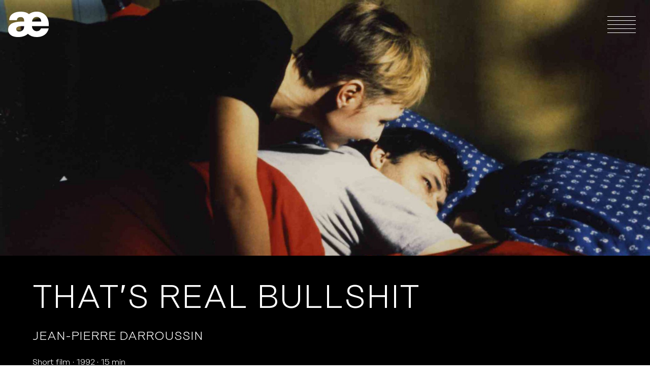

--- FILE ---
content_type: text/html; charset=UTF-8
request_url: https://www.agatfilms-exnihilo.com/en/catalogue/films/thats-real-bullshit/
body_size: 5809
content:
<!doctype html>
<html lang="en-GB">
<head>
    

    <meta charset="UTF-8" />
    <meta name="viewport" content="width=device-width, initial-scale=1" />

    <link rel="profile" href="https://gmpg.org/xfn/11" />

    <link rel="apple-touch-icon" sizes="180x180" href="/apple-touch-icon.png">
    <link rel="icon" type="image/png" sizes="32x32" href="/favicon-32x32.png">
    <link rel="icon" type="image/png" sizes="16x16" href="/favicon-16x16.png">
    <link rel="manifest" href="/site.webmanifest">
    <link rel="mask-icon" href="/safari-pinned-tab.svg" color="#5bbad5">
    <meta name="msapplication-TileColor" content="#b91d47">
    <meta name="theme-color" content="#ffffff">

    <meta name='robots' content='index, follow, max-image-preview:large, max-snippet:-1, max-video-preview:-1' />
<link rel="alternate" href="https://www.agatfilms-exnihilo.com/catalogue/films/cest-trop-con/" hreflang="fr" />
<link rel="alternate" href="https://www.agatfilms-exnihilo.com/en/catalogue/films/thats-real-bullshit/" hreflang="en" />

	<!-- This site is optimized with the Yoast SEO plugin v26.7 - https://yoast.com/wordpress/plugins/seo/ -->
	<title>THAT&#039;S REAL BULLSHIT - Agat Films</title>
	<link rel="canonical" href="https://www.agatfilms-exnihilo.com/en/catalogue/films/thats-real-bullshit/" />
	<meta property="og:locale" content="en_GB" />
	<meta property="og:locale:alternate" content="fr_FR" />
	<meta property="og:type" content="article" />
	<meta property="og:title" content="THAT&#039;S REAL BULLSHIT - Agat Films" />
	<meta property="og:url" content="https://www.agatfilms-exnihilo.com/en/catalogue/films/thats-real-bullshit/" />
	<meta property="og:site_name" content="Agat Films" />
	<meta property="article:modified_time" content="2021-05-12T17:44:52+00:00" />
	<meta property="og:image" content="https://www.agatfilms-exnihilo.com/app/uploads/2019/09/50_hd_cesttropcon.jpg" />
	<meta property="og:image:width" content="2082" />
	<meta property="og:image:height" content="1393" />
	<meta property="og:image:type" content="image/jpeg" />
	<meta name="twitter:card" content="summary_large_image" />
	<script type="application/ld+json" class="yoast-schema-graph">{"@context":"https://schema.org","@graph":[{"@type":"WebPage","@id":"https://www.agatfilms-exnihilo.com/en/catalogue/films/thats-real-bullshit/","url":"https://www.agatfilms-exnihilo.com/en/catalogue/films/thats-real-bullshit/","name":"THAT'S REAL BULLSHIT - Agat Films","isPartOf":{"@id":"https://www.agatfilms-exnihilo.com/en/#website"},"primaryImageOfPage":{"@id":"https://www.agatfilms-exnihilo.com/en/catalogue/films/thats-real-bullshit/#primaryimage"},"image":{"@id":"https://www.agatfilms-exnihilo.com/en/catalogue/films/thats-real-bullshit/#primaryimage"},"thumbnailUrl":"https://www.agatfilms-exnihilo.com/app/uploads/2019/09/50_hd_cesttropcon.jpg","datePublished":"2019-09-03T15:44:52+00:00","dateModified":"2021-05-12T17:44:52+00:00","breadcrumb":{"@id":"https://www.agatfilms-exnihilo.com/en/catalogue/films/thats-real-bullshit/#breadcrumb"},"inLanguage":"en-GB","potentialAction":[{"@type":"ReadAction","target":["https://www.agatfilms-exnihilo.com/en/catalogue/films/thats-real-bullshit/"]}]},{"@type":"ImageObject","inLanguage":"en-GB","@id":"https://www.agatfilms-exnihilo.com/en/catalogue/films/thats-real-bullshit/#primaryimage","url":"https://www.agatfilms-exnihilo.com/app/uploads/2019/09/50_hd_cesttropcon.jpg","contentUrl":"https://www.agatfilms-exnihilo.com/app/uploads/2019/09/50_hd_cesttropcon.jpg","width":2082,"height":1393},{"@type":"BreadcrumbList","@id":"https://www.agatfilms-exnihilo.com/en/catalogue/films/thats-real-bullshit/#breadcrumb","itemListElement":[{"@type":"ListItem","position":1,"name":"Accueil","item":"https://www.agatfilms-exnihilo.com/en/"},{"@type":"ListItem","position":2,"name":"Films","item":"https://www.agatfilms-exnihilo.com/en/catalogue/films/"},{"@type":"ListItem","position":3,"name":"THAT&#8217;S REAL BULLSHIT"}]},{"@type":"WebSite","@id":"https://www.agatfilms-exnihilo.com/en/#website","url":"https://www.agatfilms-exnihilo.com/en/","name":"Agat Films","description":"Collectif de producteurs associés","inLanguage":"en-GB"}]}</script>
	<!-- / Yoast SEO plugin. -->


<link rel="alternate" title="oEmbed (JSON)" type="application/json+oembed" href="https://www.agatfilms-exnihilo.com/wp-json/oembed/1.0/embed?url=https%3A%2F%2Fwww.agatfilms-exnihilo.com%2Fen%2Fcatalogue%2Ffilms%2Fthats-real-bullshit%2F" />
<link rel="alternate" title="oEmbed (XML)" type="text/xml+oembed" href="https://www.agatfilms-exnihilo.com/wp-json/oembed/1.0/embed?url=https%3A%2F%2Fwww.agatfilms-exnihilo.com%2Fen%2Fcatalogue%2Ffilms%2Fthats-real-bullshit%2F&#038;format=xml" />
<style id='wp-img-auto-sizes-contain-inline-css' type='text/css'>
img:is([sizes=auto i],[sizes^="auto," i]){contain-intrinsic-size:3000px 1500px}
/*# sourceURL=wp-img-auto-sizes-contain-inline-css */
</style>
<style id='wp-block-library-inline-css' type='text/css'>
:root{--wp-block-synced-color:#7a00df;--wp-block-synced-color--rgb:122,0,223;--wp-bound-block-color:var(--wp-block-synced-color);--wp-editor-canvas-background:#ddd;--wp-admin-theme-color:#007cba;--wp-admin-theme-color--rgb:0,124,186;--wp-admin-theme-color-darker-10:#006ba1;--wp-admin-theme-color-darker-10--rgb:0,107,160.5;--wp-admin-theme-color-darker-20:#005a87;--wp-admin-theme-color-darker-20--rgb:0,90,135;--wp-admin-border-width-focus:2px}@media (min-resolution:192dpi){:root{--wp-admin-border-width-focus:1.5px}}.wp-element-button{cursor:pointer}:root .has-very-light-gray-background-color{background-color:#eee}:root .has-very-dark-gray-background-color{background-color:#313131}:root .has-very-light-gray-color{color:#eee}:root .has-very-dark-gray-color{color:#313131}:root .has-vivid-green-cyan-to-vivid-cyan-blue-gradient-background{background:linear-gradient(135deg,#00d084,#0693e3)}:root .has-purple-crush-gradient-background{background:linear-gradient(135deg,#34e2e4,#4721fb 50%,#ab1dfe)}:root .has-hazy-dawn-gradient-background{background:linear-gradient(135deg,#faaca8,#dad0ec)}:root .has-subdued-olive-gradient-background{background:linear-gradient(135deg,#fafae1,#67a671)}:root .has-atomic-cream-gradient-background{background:linear-gradient(135deg,#fdd79a,#004a59)}:root .has-nightshade-gradient-background{background:linear-gradient(135deg,#330968,#31cdcf)}:root .has-midnight-gradient-background{background:linear-gradient(135deg,#020381,#2874fc)}:root{--wp--preset--font-size--normal:16px;--wp--preset--font-size--huge:42px}.has-regular-font-size{font-size:1em}.has-larger-font-size{font-size:2.625em}.has-normal-font-size{font-size:var(--wp--preset--font-size--normal)}.has-huge-font-size{font-size:var(--wp--preset--font-size--huge)}.has-text-align-center{text-align:center}.has-text-align-left{text-align:left}.has-text-align-right{text-align:right}.has-fit-text{white-space:nowrap!important}#end-resizable-editor-section{display:none}.aligncenter{clear:both}.items-justified-left{justify-content:flex-start}.items-justified-center{justify-content:center}.items-justified-right{justify-content:flex-end}.items-justified-space-between{justify-content:space-between}.screen-reader-text{border:0;clip-path:inset(50%);height:1px;margin:-1px;overflow:hidden;padding:0;position:absolute;width:1px;word-wrap:normal!important}.screen-reader-text:focus{background-color:#ddd;clip-path:none;color:#444;display:block;font-size:1em;height:auto;left:5px;line-height:normal;padding:15px 23px 14px;text-decoration:none;top:5px;width:auto;z-index:100000}html :where(.has-border-color){border-style:solid}html :where([style*=border-top-color]){border-top-style:solid}html :where([style*=border-right-color]){border-right-style:solid}html :where([style*=border-bottom-color]){border-bottom-style:solid}html :where([style*=border-left-color]){border-left-style:solid}html :where([style*=border-width]){border-style:solid}html :where([style*=border-top-width]){border-top-style:solid}html :where([style*=border-right-width]){border-right-style:solid}html :where([style*=border-bottom-width]){border-bottom-style:solid}html :where([style*=border-left-width]){border-left-style:solid}html :where(img[class*=wp-image-]){height:auto;max-width:100%}:where(figure){margin:0 0 1em}html :where(.is-position-sticky){--wp-admin--admin-bar--position-offset:var(--wp-admin--admin-bar--height,0px)}@media screen and (max-width:600px){html :where(.is-position-sticky){--wp-admin--admin-bar--position-offset:0px}}
/*wp_block_styles_on_demand_placeholder:6967c9cf93fed*/
/*# sourceURL=wp-block-library-inline-css */
</style>
<style id='classic-theme-styles-inline-css' type='text/css'>
/*! This file is auto-generated */
.wp-block-button__link{color:#fff;background-color:#32373c;border-radius:9999px;box-shadow:none;text-decoration:none;padding:calc(.667em + 2px) calc(1.333em + 2px);font-size:1.125em}.wp-block-file__button{background:#32373c;color:#fff;text-decoration:none}
/*# sourceURL=/wp-includes/css/classic-themes.min.css */
</style>
<link rel='stylesheet' id='main-css-css' href='https://www.agatfilms-exnihilo.com/app/themes/agat/build/css/app.css?ver=1.0.3' type='text/css' media='all' />
<link rel="https://api.w.org/" href="https://www.agatfilms-exnihilo.com/wp-json/" /><link rel="EditURI" type="application/rsd+xml" title="RSD" href="https://www.agatfilms-exnihilo.com/wp/xmlrpc.php?rsd" />
<meta name="generator" content="WordPress 6.9" />
<link rel='shortlink' href='https://www.agatfilms-exnihilo.com/?p=268' />
</head>


<body data-rsssl=1 class="wp-singular movie-template-default single single-movie postid-268 wp-theme-agat">
    
    <div id="app">
        <header class="header">
            <div id="navbar" class="navbar" role="navigation" aria-label="Main menu">
                <a class="navbar-logo" href="https://www.agatfilms-exnihilo.com/en">
                    <svg class="logo" xmlns="http://www.w3.org/2000/svg" xmlns:xlink="http://www.w3.org/1999/xlink" x="0px" y="0px" viewBox="0 0 792 500" style="enable-background:new 0 0 792 500;" xml:space="preserve">
    <path d="M792,285v-35.9c0-72.6-22.1-131.9-65.9-178c-43.9-46-101.3-69.1-172-69.1c-55.3,0-104.8,16-148.5,48
        c-37.6-32.1-91.1-48-160.4-48c-66.4,0-120.3,14.6-161.4,43.8s-62.1,70.2-62.6,123.1h149.5c1.2-19.1,8.2-33.9,21.2-44.8
        c12.9-10.7,30.4-16.1,52.7-16.1c22.1,0,38.9,6.2,50.3,18.8c11.4,12.6,17.1,29.9,17.1,52.2v16.6h-36.9C91.7,195.5,0,249.1,0,356
        c0,43,17.2,77.5,51.7,103.3c34.4,25.8,81.1,38.8,140.2,38.8c82.3,0,146.6-21.2,192.8-63.6c46.2,42.4,103.9,63.6,173.3,63.6
        c59,0,109.4-14.2,150.8-42.5c41.5-28.2,69-70.4,82.6-126.4H639.8c-13.5,36.3-40.8,54.4-82.1,54.4c-23.3,0-44-8.5-62.3-25.3
        c-18.1-16.8-28.4-39.8-30.8-68.7v-4.6H792V285z M495.1,129.2c16.6-16,37.2-24.1,61.8-24.1c25.8,0,46.8,8.2,63.1,24.5
        c16.3,16.3,24.8,38.2,25.5,65.9H466.5C468.9,167.2,478.3,145.1,495.1,129.2z M311.4,300.7c-0.6,25.8-9.9,47.2-27.7,64.1
        c-17.7,16.8-40.5,25.3-68.1,25.3c-17.2,0-31.3-4.2-41.9-12.9c-10.9-8.6-16.2-20-16.2-34.2c0-38.8,37.6-58,112.5-58h41.4V300.7z"/>
</svg>
                </a>

                
                                    <button class="navbar-burger" aria-label="Open menu" aria-expanded="false" aria-controls="navigation">
                        <span></span>
                        <span></span>
                        <span></span>
                        <span></span>
                        <span></span>
                    </button>

                    <div class="navbar-menu">
                        <ul class="navbar-menu-items"><li id="menu-item-3190" class="menu-item menu-item-type-post_type menu-item-object-page menu-item-home menu-item-3190"><a href="https://www.agatfilms-exnihilo.com/en/">Home</a></li>
<li id="menu-item-2857" class="menu-item menu-item-type-post_type menu-item-object-page current_page_parent menu-item-2857"><a href="https://www.agatfilms-exnihilo.com/en/news/">News</a></li>
<li id="menu-item-2854" class="menu-item menu-item-type-post_type menu-item-object-page menu-item-2854"><a href="https://www.agatfilms-exnihilo.com/en/in-production/">In production</a></li>
<li id="menu-item-2853" class="menu-item menu-item-type-post_type menu-item-object-page menu-item-2853"><a href="https://www.agatfilms-exnihilo.com/en/catalogue/">Catalogue</a></li>
<li id="menu-item-2855" class="menu-item menu-item-type-post_type menu-item-object-page menu-item-2855"><a href="https://www.agatfilms-exnihilo.com/en/about/">About</a></li>
</ul>
                                                    <div class="navbar-menu-languages">
                                	<li class="lang-item lang-item-6 lang-item-fr lang-item-first"><a lang="fr-FR" hreflang="fr-FR" href="https://www.agatfilms-exnihilo.com/catalogue/films/cest-trop-con/">fr</a></li>
	<li class="lang-item lang-item-9 lang-item-en current-lang"><a lang="en-GB" hreflang="en-GB" href="https://www.agatfilms-exnihilo.com/en/catalogue/films/thats-real-bullshit/" aria-current="true">en</a></li>
                            </div>
                                            </div>
                            </div>
        </header>

<main>
            
        <section class="movie-cover hero is-dark">
                            <figure class="movie-cover-image ">
                    <img width="1920" height="1080" src="https://www.agatfilms-exnihilo.com/app/uploads/2019/09/50_hd_cesttropcon-1920x1080.jpg" class="attachment-cover size-cover wp-post-image" alt="" decoding="async" fetchpriority="high" />                </figure>
            
            <div class="hero-body">
                
                            </div>
        </section>

        <section class="section is-black">
            <div class="container">
                <h1 class="title is-2 is-uppercase has-text-weight-light is-spaced">
                    THAT&#8217;S REAL BULLSHIT                </h1>

                                    <ul class="subtitle is-5 is-uppercase dots-list">
                                                    <li>Jean-Pierre Darroussin</li>
                                            </ul>
                
                
                <ul class="dots-list">
                                            <li>Short film</li>
                    
                                            <li>1992</li>
                    
                    
                                            <li>15 min</li>
                                    </ul>
            </div>
        </section>

        <section class="section">
            <div class="container">
                <div class="columns">
                    <div class="column is-8">
                        
                                                    <div class="content">
                                <p>Albert and Jeanne love each other. Life is beautiful. But one day, Albert sees Jeanne kissing another man. Or he thinks he did.</p>
                            </div>
                        
                        <table class="table movie-technical-sheet">
                            
                            
                            
                            
                            
                            
                            
                                                            <tr>
                                    <th>Production</th>
                                    <td>
                                        <ul class="dots-list">
                                            <li>Agat Films</li>

                                                                                    </ul>
                                    </td>
                                </tr>
                            
                                                            <tr>
                                    <th>Coproduction</th>
                                    <td>
                                        <ul class="dots-list">
                                                                                            <li>AGAT FILMS & CIE</li>
                                                                                    </ul>
                                    </td>
                                </tr>
                            
                            
                                                            <tr>
                                    <th>Distribution</th>
                                    <td>
                                        Lazennec                                    </td>
                                </tr>
                            
                            
                            
                            
                            
                            
                                                    </table>

                        
                                            </div>

                                    </div>
            </div>
        </section>

        
                    
                            <section class="section is-dark">
                    <div class="container">
                        <div class="section-title has-swiper-arrows">
                            <h2 class="title is-2 is-uppercase has-text-centered">
                                From the same director                            </h2>
                        </div>

                        <a class="swiper-button-prev related-movies-swiper-prev is-hidden-mobile" role="button">
                            <svg class="icon">
                                <use xlink:href="https://www.agatfilms-exnihilo.com/app/themes/agat/assets/icons.svg#arrow-thin" />
                            </svg>
                        </a>

                        <a class="swiper-button-next related-movies-swiper-next is-hidden-mobile" role="button">
                            <svg class="icon">
                                <use xlink:href="https://www.agatfilms-exnihilo.com/app/themes/agat/assets/icons.svg#arrow-thin" />
                            </svg>
                        </a>
                    </div>

                    <div class="container">
                        <div class="swiper-container related-movies-swiper">
                            <div class="swiper-wrapper">
                                                                    <div class="swiper-slide">
                                        <a class="movie-thumb" href="https://www.agatfilms-exnihilo.com/en/catalogue/films/the-premonition/">
    <figure class="image is-5by3">
                    <img width="450" height="270" src="https://www.agatfilms-exnihilo.com/app/uploads/2020/07/HD-101130121718-pressentiment-450x270.jpg" class="attachment-5by3_small size-5by3_small wp-post-image" alt="" decoding="async" />            </figure>

    <div class="movie-thumb-overlay">
        <h2 class="title is-5 is-size-6-mobile is-uppercase">
            THE PREMONITION        </h2>

                    <ul class="subtitle is-6 is-size-7-mobile is-uppercase dots-list">
                                    <li>Jean-Pierre Darroussin</li>
                            </ul>
            </div>
</a>
                                    </div>
                                                            </div>
                        </div>
                    </div>
                </section>
                        </main>

        <footer class="footer">
            <div class="container">
                <div class="level">
                    <div class="level-left">
                        <div class="level-item">
                            <a href="mailto:courrier@agatfilms.com">courrier@agatfilms.com</a>
                        </div>
                        <div class="level-item">
                             52, rue Jean-Pierre Timbaud 75011 Paris
                        </div>
                        <div class="level-item">
                            Tél.&nbsp;: +33&nbsp;(0)&nbsp;1&nbsp;53&nbsp;36&nbsp;32&nbsp;32
                        </div>
                    </div>

                    <div class="level-item">
                        <ul class="is-flex">
    <li class="mx-2">
        <a class="is-flex" href="https://twitter.com/agat_exnihilo" target="_blank" title="Twitter (external)">
            <svg class="icon">
                <use xlink:href="https://www.agatfilms-exnihilo.com/app/themes/agat/assets/icons.svg#twitter"/>
            </svg>
        </a>
    </li>
    <li class="mx-2">
        <a class="is-flex" href="https://www.facebook.com/people/Agat-Films-Cie-Ex-Nihilo/100063321526022" target="_blank" title="Facebook (external)">
            <svg class="icon">
                <use xlink:href="https://www.agatfilms-exnihilo.com/app/themes/agat/assets/icons.svg#facebook"/>
            </svg>
        </a>
    </li>
    <li class="mx-2">
        <a class="is-flex" href="https://www.instagram.com/agat_films_exnihilo/" target="_blank" title="Instagram (external)">
            <svg class="icon">
                <use xlink:href="https://www.agatfilms-exnihilo.com/app/themes/agat/assets/icons.svg#instagram"/>
            </svg>
        </a>
    </li>
</ul>
                    </div>

                    <div class="level-right">
                        <ul class="navbar-menu-items"><li id="menu-item-2861" class="menu-item menu-item-type-post_type menu-item-object-page menu-item-2861"><a href="https://www.agatfilms-exnihilo.com/en/credits-legal-notice/">Credits &#038; legal notice</a></li>
</ul>                    </div>
                </div>
            </div>
        </footer>
    </div>

    <script type="speculationrules">
{"prefetch":[{"source":"document","where":{"and":[{"href_matches":"/*"},{"not":{"href_matches":["/wp/wp-*.php","/wp/wp-admin/*","/app/uploads/*","/app/*","/app/plugins/*","/app/themes/agat/*","/*\\?(.+)"]}},{"not":{"selector_matches":"a[rel~=\"nofollow\"]"}},{"not":{"selector_matches":".no-prefetch, .no-prefetch a"}}]},"eagerness":"conservative"}]}
</script>
<script type="text/javascript" id="pll_cookie_script-js-after">
/* <![CDATA[ */
(function() {
				var expirationDate = new Date();
				expirationDate.setTime( expirationDate.getTime() + 31536000 * 1000 );
				document.cookie = "pll_language=en; expires=" + expirationDate.toUTCString() + "; path=/; secure; SameSite=Lax";
			}());

//# sourceURL=pll_cookie_script-js-after
/* ]]> */
</script>
<script type="text/javascript" src="https://www.agatfilms-exnihilo.com/app/themes/agat/build/js/app.js?ver=1.0.3" id="main-js-js"></script>
<script type="text/javascript" src="https://www.agatfilms-exnihilo.com/app/themes/agat/build/js/modules/single-movie.js?ver=1.0.3" id="single-movie-js-js"></script>
</body>
</html>


--- FILE ---
content_type: application/javascript
request_url: https://www.agatfilms-exnihilo.com/app/themes/agat/build/js/app.js?ver=1.0.3
body_size: 48775
content:
/*! For license information please see app.js.LICENSE.txt */
!function(){"use strict";var e,t={250:function(){function e(e){if(void 0===e)throw new ReferenceError("this hasn't been initialised - super() hasn't been called");return e}function t(e,t){e.prototype=Object.create(t.prototype),e.prototype.constructor=e,e.__proto__=t}var r,i,n,s,a,o,l,u,d,c,h,p,f,v,m,g,_,y={autoSleep:120,force3D:"auto",nullTargetWarn:1,units:{lineHeight:""}},w={duration:.5,overwrite:!1,delay:0},T=1e8,b=1e-8,x=2*Math.PI,S=x/4,C=0,E=Math.sqrt,M=Math.cos,k=Math.sin,O=function(e){return"string"==typeof e},P=function(e){return"function"==typeof e},L=function(e){return"number"==typeof e},A=function(e){return void 0===e},z=function(e){return"object"==typeof e},D=function(e){return!1!==e},I=function(){return"undefined"!=typeof window},B=function(e){return P(e)||O(e)},R="function"==typeof ArrayBuffer&&ArrayBuffer.isView||function(){},F=Array.isArray,N=/(?:-?\.?\d|\.)+/gi,G=/[-+=.]*\d+[.e\-+]*\d*[e\-+]*\d*/g,j=/[-+=.]*\d+[.e-]*\d*[a-z%]*/g,V=/[-+=.]*\d+\.?\d*(?:e-|e\+)?\d*/gi,H=/[+-]=-?[.\d]+/,$=/[^,'"\[\]\s]+/gi,W=/^[+\-=e\s\d]*\d+[.\d]*([a-z]*|%)\s*$/i,q={},Y={},X=function(e){return(Y=xe(e,q))&&Sr},U=function(e,t){return console.warn("Invalid property",e,"set to",t,"Missing plugin? gsap.registerPlugin()")},Q=function(e,t){return!t&&console.warn(e)},K=function(e,t){return e&&(q[e]=t)&&Y&&(Y[e]=t)||q},Z=function(){return 0},J={suppressEvents:!0,isStart:!0,kill:!1},ee={suppressEvents:!0,kill:!1},te={suppressEvents:!0},re={},ie=[],ne={},se={},ae={},oe=30,le=[],ue="",de=function(e){var t,r,i=e[0];if(z(i)||P(i)||(e=[e]),!(t=(i._gsap||{}).harness)){for(r=le.length;r--&&!le[r].targetTest(i););t=le[r]}for(r=e.length;r--;)e[r]&&(e[r]._gsap||(e[r]._gsap=new Ft(e[r],t)))||e.splice(r,1);return e},ce=function(e){return e._gsap||de(tt(e))[0]._gsap},he=function(e,t,r){return(r=e[t])&&P(r)?e[t]():A(r)&&e.getAttribute&&e.getAttribute(t)||r},pe=function(e,t){return(e=e.split(",")).forEach(t)||e},fe=function(e){return Math.round(1e5*e)/1e5||0},ve=function(e){return Math.round(1e7*e)/1e7||0},me=function(e,t){var r=t.charAt(0),i=parseFloat(t.substr(2));return e=parseFloat(e),"+"===r?e+i:"-"===r?e-i:"*"===r?e*i:e/i},ge=function(e,t){for(var r=t.length,i=0;e.indexOf(t[i])<0&&++i<r;);return i<r},_e=function(){var e,t,r=ie.length,i=ie.slice(0);for(ne={},ie.length=0,e=0;e<r;e++)(t=i[e])&&t._lazy&&(t.render(t._lazy[0],t._lazy[1],!0)._lazy=0)},ye=function(e,t,r,n){ie.length&&!i&&_e(),e.render(t,r,n||i&&t<0&&(e._initted||e._startAt)),ie.length&&!i&&_e()},we=function(e){var t=parseFloat(e);return(t||0===t)&&(e+"").match($).length<2?t:O(e)?e.trim():e},Te=function(e){return e},be=function(e,t){for(var r in t)r in e||(e[r]=t[r]);return e},xe=function(e,t){for(var r in t)e[r]=t[r];return e},Se=function e(t,r){for(var i in r)"__proto__"!==i&&"constructor"!==i&&"prototype"!==i&&(t[i]=z(r[i])?e(t[i]||(t[i]={}),r[i]):r[i]);return t},Ce=function(e,t){var r,i={};for(r in e)r in t||(i[r]=e[r]);return i},Ee=function(e){var t,r=e.parent||s,i=e.keyframes?(t=F(e.keyframes),function(e,r){for(var i in r)i in e||"duration"===i&&t||"ease"===i||(e[i]=r[i])}):be;if(D(e.inherit))for(;r;)i(e,r.vars.defaults),r=r.parent||r._dp;return e},Me=function(e,t,r,i,n){void 0===r&&(r="_first"),void 0===i&&(i="_last");var s,a=e[i];if(n)for(s=t[n];a&&a[n]>s;)a=a._prev;return a?(t._next=a._next,a._next=t):(t._next=e[r],e[r]=t),t._next?t._next._prev=t:e[i]=t,t._prev=a,t.parent=t._dp=e,t},ke=function(e,t,r,i){void 0===r&&(r="_first"),void 0===i&&(i="_last");var n=t._prev,s=t._next;n?n._next=s:e[r]===t&&(e[r]=s),s?s._prev=n:e[i]===t&&(e[i]=n),t._next=t._prev=t.parent=null},Oe=function(e,t){e.parent&&(!t||e.parent.autoRemoveChildren)&&e.parent.remove&&e.parent.remove(e),e._act=0},Pe=function(e,t){if(e&&(!t||t._end>e._dur||t._start<0))for(var r=e;r;)r._dirty=1,r=r.parent;return e},Le=function(e,t,r,n){return e._startAt&&(i?e._startAt.revert(ee):e.vars.immediateRender&&!e.vars.autoRevert||e._startAt.render(t,!0,n))},Ae=function e(t){return!t||t._ts&&e(t.parent)},ze=function(e){return e._repeat?De(e._tTime,e=e.duration()+e._rDelay)*e:0},De=function(e,t){var r=Math.floor(e/=t);return e&&r===e?r-1:r},Ie=function(e,t){return(e-t._start)*t._ts+(t._ts>=0?0:t._dirty?t.totalDuration():t._tDur)},Be=function(e){return e._end=ve(e._start+(e._tDur/Math.abs(e._ts||e._rts||b)||0))},Re=function(e,t){var r=e._dp;return r&&r.smoothChildTiming&&e._ts&&(e._start=ve(r._time-(e._ts>0?t/e._ts:((e._dirty?e.totalDuration():e._tDur)-t)/-e._ts)),Be(e),r._dirty||Pe(r,e)),e},Fe=function(e,t){var r;if((t._time||!t._dur&&t._initted||t._start<e._time&&(t._dur||!t.add))&&(r=Ie(e.rawTime(),t),(!t._dur||Qe(0,t.totalDuration(),r)-t._tTime>b)&&t.render(r,!0)),Pe(e,t)._dp&&e._initted&&e._time>=e._dur&&e._ts){if(e._dur<e.duration())for(r=e;r._dp;)r.rawTime()>=0&&r.totalTime(r._tTime),r=r._dp;e._zTime=-1e-8}},Ne=function(e,t,r,i){return t.parent&&Oe(t),t._start=ve((L(r)?r:r||e!==s?Ye(e,r,t):e._time)+t._delay),t._end=ve(t._start+(t.totalDuration()/Math.abs(t.timeScale())||0)),Me(e,t,"_first","_last",e._sort?"_start":0),He(t)||(e._recent=t),i||Fe(e,t),e._ts<0&&Re(e,e._tTime),e},Ge=function(e,t){return(q.ScrollTrigger||U("scrollTrigger",t))&&q.ScrollTrigger.create(t,e)},je=function(e,t,r,n,s){return qt(e,t,s),e._initted?!r&&e._pt&&!i&&(e._dur&&!1!==e.vars.lazy||!e._dur&&e.vars.lazy)&&d!==Ct.frame?(ie.push(e),e._lazy=[s,n],1):void 0:1},Ve=function e(t){var r=t.parent;return r&&r._ts&&r._initted&&!r._lock&&(r.rawTime()<0||e(r))},He=function(e){var t=e.data;return"isFromStart"===t||"isStart"===t},$e=function(e,t,r,i){var n=e._repeat,s=ve(t)||0,a=e._tTime/e._tDur;return a&&!i&&(e._time*=s/e._dur),e._dur=s,e._tDur=n?n<0?1e10:ve(s*(n+1)+e._rDelay*n):s,a>0&&!i&&Re(e,e._tTime=e._tDur*a),e.parent&&Be(e),r||Pe(e.parent,e),e},We=function(e){return e instanceof Gt?Pe(e):$e(e,e._dur)},qe={_start:0,endTime:Z,totalDuration:Z},Ye=function e(t,r,i){var n,s,a,o=t.labels,l=t._recent||qe,u=t.duration()>=T?l.endTime(!1):t._dur;return O(r)&&(isNaN(r)||r in o)?(s=r.charAt(0),a="%"===r.substr(-1),n=r.indexOf("="),"<"===s||">"===s?(n>=0&&(r=r.replace(/=/,"")),("<"===s?l._start:l.endTime(l._repeat>=0))+(parseFloat(r.substr(1))||0)*(a?(n<0?l:i).totalDuration()/100:1)):n<0?(r in o||(o[r]=u),o[r]):(s=parseFloat(r.charAt(n-1)+r.substr(n+1)),a&&i&&(s=s/100*(F(i)?i[0]:i).totalDuration()),n>1?e(t,r.substr(0,n-1),i)+s:u+s)):null==r?u:+r},Xe=function(e,t,r){var i,n,s=L(t[1]),a=(s?2:1)+(e<2?0:1),o=t[a];if(s&&(o.duration=t[1]),o.parent=r,e){for(i=o,n=r;n&&!("immediateRender"in i);)i=n.vars.defaults||{},n=D(n.vars.inherit)&&n.parent;o.immediateRender=D(i.immediateRender),e<2?o.runBackwards=1:o.startAt=t[a-1]}return new Kt(t[0],o,t[a+1])},Ue=function(e,t){return e||0===e?t(e):t},Qe=function(e,t,r){return r<e?e:r>t?t:r},Ke=function(e,t){return O(e)&&(t=W.exec(e))?t[1]:""},Ze=[].slice,Je=function(e,t){return e&&z(e)&&"length"in e&&(!t&&!e.length||e.length-1 in e&&z(e[0]))&&!e.nodeType&&e!==a},et=function(e,t,r){return void 0===r&&(r=[]),e.forEach((function(e){var i;return O(e)&&!t||Je(e,1)?(i=r).push.apply(i,tt(e)):r.push(e)}))||r},tt=function(e,t,r){return n&&!t&&n.selector?n.selector(e):!O(e)||r||!o&&Et()?F(e)?et(e,r):Je(e)?Ze.call(e,0):e?[e]:[]:Ze.call((t||l).querySelectorAll(e),0)},rt=function(e){return e=tt(e)[0]||Q("Invalid scope")||{},function(t){var r=e.current||e.nativeElement||e;return tt(t,r.querySelectorAll?r:r===e?Q("Invalid scope")||l.createElement("div"):e)}},it=function(e){return e.sort((function(){return.5-Math.random()}))},nt=function(e){if(P(e))return e;var t=z(e)?e:{each:e},r=zt(t.ease),i=t.from||0,n=parseFloat(t.base)||0,s={},a=i>0&&i<1,o=isNaN(i)||a,l=t.axis,u=i,d=i;return O(i)?u=d={center:.5,edges:.5,end:1}[i]||0:!a&&o&&(u=i[0],d=i[1]),function(e,a,c){var h,p,f,v,m,g,_,y,w,b=(c||t).length,x=s[b];if(!x){if(!(w="auto"===t.grid?0:(t.grid||[1,T])[1])){for(_=-T;_<(_=c[w++].getBoundingClientRect().left)&&w<b;);w<b&&w--}for(x=s[b]=[],h=o?Math.min(w,b)*u-.5:i%w,p=w===T?0:o?b*d/w-.5:i/w|0,_=0,y=T,g=0;g<b;g++)f=g%w-h,v=p-(g/w|0),x[g]=m=l?Math.abs("y"===l?v:f):E(f*f+v*v),m>_&&(_=m),m<y&&(y=m);"random"===i&&it(x),x.max=_-y,x.min=y,x.v=b=(parseFloat(t.amount)||parseFloat(t.each)*(w>b?b-1:l?"y"===l?b/w:w:Math.max(w,b/w))||0)*("edges"===i?-1:1),x.b=b<0?n-b:n,x.u=Ke(t.amount||t.each)||0,r=r&&b<0?Lt(r):r}return b=(x[e]-x.min)/x.max||0,ve(x.b+(r?r(b):b)*x.v)+x.u}},st=function(e){var t=Math.pow(10,((e+"").split(".")[1]||"").length);return function(r){var i=ve(Math.round(parseFloat(r)/e)*e*t);return(i-i%1)/t+(L(r)?0:Ke(r))}},at=function(e,t){var r,i,n=F(e);return!n&&z(e)&&(r=n=e.radius||T,e.values?(e=tt(e.values),(i=!L(e[0]))&&(r*=r)):e=st(e.increment)),Ue(t,n?P(e)?function(t){return i=e(t),Math.abs(i-t)<=r?i:t}:function(t){for(var n,s,a=parseFloat(i?t.x:t),o=parseFloat(i?t.y:0),l=T,u=0,d=e.length;d--;)(n=i?(n=e[d].x-a)*n+(s=e[d].y-o)*s:Math.abs(e[d]-a))<l&&(l=n,u=d);return u=!r||l<=r?e[u]:t,i||u===t||L(t)?u:u+Ke(t)}:st(e))},ot=function(e,t,r,i){return Ue(F(e)?!t:!0===r?!!(r=0):!i,(function(){return F(e)?e[~~(Math.random()*e.length)]:(r=r||1e-5)&&(i=r<1?Math.pow(10,(r+"").length-2):1)&&Math.floor(Math.round((e-r/2+Math.random()*(t-e+.99*r))/r)*r*i)/i}))},lt=function(e,t,r){return Ue(r,(function(r){return e[~~t(r)]}))},ut=function(e){for(var t,r,i,n,s=0,a="";~(t=e.indexOf("random(",s));)i=e.indexOf(")",t),n="["===e.charAt(t+7),r=e.substr(t+7,i-t-7).match(n?$:N),a+=e.substr(s,t-s)+ot(n?r:+r[0],n?0:+r[1],+r[2]||1e-5),s=i+1;return a+e.substr(s,e.length-s)},dt=function(e,t,r,i,n){var s=t-e,a=i-r;return Ue(n,(function(t){return r+((t-e)/s*a||0)}))},ct=function(e,t,r){var i,n,s,a=e.labels,o=T;for(i in a)(n=a[i]-t)<0==!!r&&n&&o>(n=Math.abs(n))&&(s=i,o=n);return s},ht=function(e,t,r){var i,s,a,o=e.vars,l=o[t],u=n,d=e._ctx;if(l)return i=o[t+"Params"],s=o.callbackScope||e,r&&ie.length&&_e(),d&&(n=d),a=i?l.apply(s,i):l.call(s),n=u,a},pt=function(e){return Oe(e),e.scrollTrigger&&e.scrollTrigger.kill(!!i),e.progress()<1&&ht(e,"onInterrupt"),e},ft=[],vt=function(e){if(e)if(e=!e.name&&e.default||e,I()||e.headless){var t=e.name,r=P(e),i=t&&!r&&e.init?function(){this._props=[]}:e,n={init:Z,render:ar,add:$t,kill:lr,modifier:or,rawVars:0},s={targetTest:0,get:0,getSetter:rr,aliases:{},register:0};if(Et(),e!==i){if(se[t])return;be(i,be(Ce(e,n),s)),xe(i.prototype,xe(n,Ce(e,s))),se[i.prop=t]=i,e.targetTest&&(le.push(i),re[t]=1),t=("css"===t?"CSS":t.charAt(0).toUpperCase()+t.substr(1))+"Plugin"}K(t,i),e.register&&e.register(Sr,i,cr)}else ft.push(e)},mt=255,gt={aqua:[0,mt,mt],lime:[0,mt,0],silver:[192,192,192],black:[0,0,0],maroon:[128,0,0],teal:[0,128,128],blue:[0,0,mt],navy:[0,0,128],white:[mt,mt,mt],olive:[128,128,0],yellow:[mt,mt,0],orange:[mt,165,0],gray:[128,128,128],purple:[128,0,128],green:[0,128,0],red:[mt,0,0],pink:[mt,192,203],cyan:[0,mt,mt],transparent:[mt,mt,mt,0]},_t=function(e,t,r){return(6*(e+=e<0?1:e>1?-1:0)<1?t+(r-t)*e*6:e<.5?r:3*e<2?t+(r-t)*(2/3-e)*6:t)*mt+.5|0},yt=function(e,t,r){var i,n,s,a,o,l,u,d,c,h,p=e?L(e)?[e>>16,e>>8&mt,e&mt]:0:gt.black;if(!p){if(","===e.substr(-1)&&(e=e.substr(0,e.length-1)),gt[e])p=gt[e];else if("#"===e.charAt(0)){if(e.length<6&&(i=e.charAt(1),n=e.charAt(2),s=e.charAt(3),e="#"+i+i+n+n+s+s+(5===e.length?e.charAt(4)+e.charAt(4):"")),9===e.length)return[(p=parseInt(e.substr(1,6),16))>>16,p>>8&mt,p&mt,parseInt(e.substr(7),16)/255];p=[(e=parseInt(e.substr(1),16))>>16,e>>8&mt,e&mt]}else if("hsl"===e.substr(0,3))if(p=h=e.match(N),t){if(~e.indexOf("="))return p=e.match(G),r&&p.length<4&&(p[3]=1),p}else a=+p[0]%360/360,o=+p[1]/100,i=2*(l=+p[2]/100)-(n=l<=.5?l*(o+1):l+o-l*o),p.length>3&&(p[3]*=1),p[0]=_t(a+1/3,i,n),p[1]=_t(a,i,n),p[2]=_t(a-1/3,i,n);else p=e.match(N)||gt.transparent;p=p.map(Number)}return t&&!h&&(i=p[0]/mt,n=p[1]/mt,s=p[2]/mt,l=((u=Math.max(i,n,s))+(d=Math.min(i,n,s)))/2,u===d?a=o=0:(c=u-d,o=l>.5?c/(2-u-d):c/(u+d),a=u===i?(n-s)/c+(n<s?6:0):u===n?(s-i)/c+2:(i-n)/c+4,a*=60),p[0]=~~(a+.5),p[1]=~~(100*o+.5),p[2]=~~(100*l+.5)),r&&p.length<4&&(p[3]=1),p},wt=function(e){var t=[],r=[],i=-1;return e.split(bt).forEach((function(e){var n=e.match(j)||[];t.push.apply(t,n),r.push(i+=n.length+1)})),t.c=r,t},Tt=function(e,t,r){var i,n,s,a,o="",l=(e+o).match(bt),u=t?"hsla(":"rgba(",d=0;if(!l)return e;if(l=l.map((function(e){return(e=yt(e,t,1))&&u+(t?e[0]+","+e[1]+"%,"+e[2]+"%,"+e[3]:e.join(","))+")"})),r&&(s=wt(e),(i=r.c).join(o)!==s.c.join(o)))for(a=(n=e.replace(bt,"1").split(j)).length-1;d<a;d++)o+=n[d]+(~i.indexOf(d)?l.shift()||u+"0,0,0,0)":(s.length?s:l.length?l:r).shift());if(!n)for(a=(n=e.split(bt)).length-1;d<a;d++)o+=n[d]+l[d];return o+n[a]},bt=function(){var e,t="(?:\\b(?:(?:rgb|rgba|hsl|hsla)\\(.+?\\))|\\B#(?:[0-9a-f]{3,4}){1,2}\\b";for(e in gt)t+="|"+e+"\\b";return new RegExp(t+")","gi")}(),xt=/hsl[a]?\(/,St=function(e){var t,r=e.join(" ");if(bt.lastIndex=0,bt.test(r))return t=xt.test(r),e[1]=Tt(e[1],t),e[0]=Tt(e[0],t,wt(e[1])),!0},Ct=function(){var e,t,r,i,n,s,d=Date.now,c=500,p=33,f=d(),v=f,m=1e3/240,g=m,_=[],y=function r(a){var o,l,u,h,y=d()-v,w=!0===a;if((y>c||y<0)&&(f+=y-p),((o=(u=(v+=y)-f)-g)>0||w)&&(h=++i.frame,n=u-1e3*i.time,i.time=u/=1e3,g+=o+(o>=m?4:m-o),l=1),w||(e=t(r)),l)for(s=0;s<_.length;s++)_[s](u,n,h,a)};return i={time:0,frame:0,tick:function(){y(!0)},deltaRatio:function(e){return n/(1e3/(e||60))},wake:function(){u&&(!o&&I()&&(a=o=window,l=a.document||{},q.gsap=Sr,(a.gsapVersions||(a.gsapVersions=[])).push(Sr.version),X(Y||a.GreenSockGlobals||!a.gsap&&a||{}),ft.forEach(vt)),r="undefined"!=typeof requestAnimationFrame&&requestAnimationFrame,e&&i.sleep(),t=r||function(e){return setTimeout(e,g-1e3*i.time+1|0)},h=1,y(2))},sleep:function(){(r?cancelAnimationFrame:clearTimeout)(e),h=0,t=Z},lagSmoothing:function(e,t){c=e||1/0,p=Math.min(t||33,c)},fps:function(e){m=1e3/(e||240),g=1e3*i.time+m},add:function(e,t,r){var n=t?function(t,r,s,a){e(t,r,s,a),i.remove(n)}:e;return i.remove(e),_[r?"unshift":"push"](n),Et(),n},remove:function(e,t){~(t=_.indexOf(e))&&_.splice(t,1)&&s>=t&&s--},_listeners:_},i}(),Et=function(){return!h&&Ct.wake()},Mt={},kt=/^[\d.\-M][\d.\-,\s]/,Ot=/["']/g,Pt=function(e){for(var t,r,i,n={},s=e.substr(1,e.length-3).split(":"),a=s[0],o=1,l=s.length;o<l;o++)r=s[o],t=o!==l-1?r.lastIndexOf(","):r.length,i=r.substr(0,t),n[a]=isNaN(i)?i.replace(Ot,"").trim():+i,a=r.substr(t+1).trim();return n},Lt=function(e){return function(t){return 1-e(1-t)}},At=function e(t,r){for(var i,n=t._first;n;)n instanceof Gt?e(n,r):!n.vars.yoyoEase||n._yoyo&&n._repeat||n._yoyo===r||(n.timeline?e(n.timeline,r):(i=n._ease,n._ease=n._yEase,n._yEase=i,n._yoyo=r)),n=n._next},zt=function(e,t){return e&&(P(e)?e:Mt[e]||function(e){var t=(e+"").split("("),r=Mt[t[0]];return r&&t.length>1&&r.config?r.config.apply(null,~e.indexOf("{")?[Pt(t[1])]:function(e){var t=e.indexOf("(")+1,r=e.indexOf(")"),i=e.indexOf("(",t);return e.substring(t,~i&&i<r?e.indexOf(")",r+1):r)}(e).split(",").map(we)):Mt._CE&&kt.test(e)?Mt._CE("",e):r}(e))||t},Dt=function(e,t,r,i){void 0===r&&(r=function(e){return 1-t(1-e)}),void 0===i&&(i=function(e){return e<.5?t(2*e)/2:1-t(2*(1-e))/2});var n,s={easeIn:t,easeOut:r,easeInOut:i};return pe(e,(function(e){for(var t in Mt[e]=q[e]=s,Mt[n=e.toLowerCase()]=r,s)Mt[n+("easeIn"===t?".in":"easeOut"===t?".out":".inOut")]=Mt[e+"."+t]=s[t]})),s},It=function(e){return function(t){return t<.5?(1-e(1-2*t))/2:.5+e(2*(t-.5))/2}},Bt=function e(t,r,i){var n=r>=1?r:1,s=(i||(t?.3:.45))/(r<1?r:1),a=s/x*(Math.asin(1/n)||0),o=function(e){return 1===e?1:n*Math.pow(2,-10*e)*k((e-a)*s)+1},l="out"===t?o:"in"===t?function(e){return 1-o(1-e)}:It(o);return s=x/s,l.config=function(r,i){return e(t,r,i)},l},Rt=function e(t,r){void 0===r&&(r=1.70158);var i=function(e){return e?--e*e*((r+1)*e+r)+1:0},n="out"===t?i:"in"===t?function(e){return 1-i(1-e)}:It(i);return n.config=function(r){return e(t,r)},n};pe("Linear,Quad,Cubic,Quart,Quint,Strong",(function(e,t){var r=t<5?t+1:t;Dt(e+",Power"+(r-1),t?function(e){return Math.pow(e,r)}:function(e){return e},(function(e){return 1-Math.pow(1-e,r)}),(function(e){return e<.5?Math.pow(2*e,r)/2:1-Math.pow(2*(1-e),r)/2}))})),Mt.Linear.easeNone=Mt.none=Mt.Linear.easeIn,Dt("Elastic",Bt("in"),Bt("out"),Bt()),p=7.5625,m=2*(v=1/(f=2.75)),g=2.5*v,Dt("Bounce",(function(e){return 1-_(1-e)}),_=function(e){return e<v?p*e*e:e<m?p*Math.pow(e-1.5/f,2)+.75:e<g?p*(e-=2.25/f)*e+.9375:p*Math.pow(e-2.625/f,2)+.984375}),Dt("Expo",(function(e){return e?Math.pow(2,10*(e-1)):0})),Dt("Circ",(function(e){return-(E(1-e*e)-1)})),Dt("Sine",(function(e){return 1===e?1:1-M(e*S)})),Dt("Back",Rt("in"),Rt("out"),Rt()),Mt.SteppedEase=Mt.steps=q.SteppedEase={config:function(e,t){void 0===e&&(e=1);var r=1/e,i=e+(t?0:1),n=t?1:0;return function(e){return((i*Qe(0,.99999999,e)|0)+n)*r}}},w.ease=Mt["quad.out"],pe("onComplete,onUpdate,onStart,onRepeat,onReverseComplete,onInterrupt",(function(e){return ue+=e+","+e+"Params,"}));var Ft=function(e,t){this.id=C++,e._gsap=this,this.target=e,this.harness=t,this.get=t?t.get:he,this.set=t?t.getSetter:rr},Nt=function(){function e(e){this.vars=e,this._delay=+e.delay||0,(this._repeat=e.repeat===1/0?-2:e.repeat||0)&&(this._rDelay=e.repeatDelay||0,this._yoyo=!!e.yoyo||!!e.yoyoEase),this._ts=1,$e(this,+e.duration,1,1),this.data=e.data,n&&(this._ctx=n,n.data.push(this)),h||Ct.wake()}var t=e.prototype;return t.delay=function(e){return e||0===e?(this.parent&&this.parent.smoothChildTiming&&this.startTime(this._start+e-this._delay),this._delay=e,this):this._delay},t.duration=function(e){return arguments.length?this.totalDuration(this._repeat>0?e+(e+this._rDelay)*this._repeat:e):this.totalDuration()&&this._dur},t.totalDuration=function(e){return arguments.length?(this._dirty=0,$e(this,this._repeat<0?e:(e-this._repeat*this._rDelay)/(this._repeat+1))):this._tDur},t.totalTime=function(e,t){if(Et(),!arguments.length)return this._tTime;var r=this._dp;if(r&&r.smoothChildTiming&&this._ts){for(Re(this,e),!r._dp||r.parent||Fe(r,this);r&&r.parent;)r.parent._time!==r._start+(r._ts>=0?r._tTime/r._ts:(r.totalDuration()-r._tTime)/-r._ts)&&r.totalTime(r._tTime,!0),r=r.parent;!this.parent&&this._dp.autoRemoveChildren&&(this._ts>0&&e<this._tDur||this._ts<0&&e>0||!this._tDur&&!e)&&Ne(this._dp,this,this._start-this._delay)}return(this._tTime!==e||!this._dur&&!t||this._initted&&Math.abs(this._zTime)===b||!e&&!this._initted&&(this.add||this._ptLookup))&&(this._ts||(this._pTime=e),ye(this,e,t)),this},t.time=function(e,t){return arguments.length?this.totalTime(Math.min(this.totalDuration(),e+ze(this))%(this._dur+this._rDelay)||(e?this._dur:0),t):this._time},t.totalProgress=function(e,t){return arguments.length?this.totalTime(this.totalDuration()*e,t):this.totalDuration()?Math.min(1,this._tTime/this._tDur):this.rawTime()>0?1:0},t.progress=function(e,t){return arguments.length?this.totalTime(this.duration()*(!this._yoyo||1&this.iteration()?e:1-e)+ze(this),t):this.duration()?Math.min(1,this._time/this._dur):this.rawTime()>0?1:0},t.iteration=function(e,t){var r=this.duration()+this._rDelay;return arguments.length?this.totalTime(this._time+(e-1)*r,t):this._repeat?De(this._tTime,r)+1:1},t.timeScale=function(e,t){if(!arguments.length)return-1e-8===this._rts?0:this._rts;if(this._rts===e)return this;var r=this.parent&&this._ts?Ie(this.parent._time,this):this._tTime;return this._rts=+e||0,this._ts=this._ps||-1e-8===e?0:this._rts,this.totalTime(Qe(-Math.abs(this._delay),this._tDur,r),!1!==t),Be(this),function(e){for(var t=e.parent;t&&t.parent;)t._dirty=1,t.totalDuration(),t=t.parent;return e}(this)},t.paused=function(e){return arguments.length?(this._ps!==e&&(this._ps=e,e?(this._pTime=this._tTime||Math.max(-this._delay,this.rawTime()),this._ts=this._act=0):(Et(),this._ts=this._rts,this.totalTime(this.parent&&!this.parent.smoothChildTiming?this.rawTime():this._tTime||this._pTime,1===this.progress()&&Math.abs(this._zTime)!==b&&(this._tTime-=b)))),this):this._ps},t.startTime=function(e){if(arguments.length){this._start=e;var t=this.parent||this._dp;return t&&(t._sort||!this.parent)&&Ne(t,this,e-this._delay),this}return this._start},t.endTime=function(e){return this._start+(D(e)?this.totalDuration():this.duration())/Math.abs(this._ts||1)},t.rawTime=function(e){var t=this.parent||this._dp;return t?e&&(!this._ts||this._repeat&&this._time&&this.totalProgress()<1)?this._tTime%(this._dur+this._rDelay):this._ts?Ie(t.rawTime(e),this):this._tTime:this._tTime},t.revert=function(e){void 0===e&&(e=te);var t=i;return i=e,(this._initted||this._startAt)&&(this.timeline&&this.timeline.revert(e),this.totalTime(-.01,e.suppressEvents)),"nested"!==this.data&&!1!==e.kill&&this.kill(),i=t,this},t.globalTime=function(e){for(var t=this,r=arguments.length?e:t.rawTime();t;)r=t._start+r/(Math.abs(t._ts)||1),t=t._dp;return!this.parent&&this._sat?this._sat.globalTime(e):r},t.repeat=function(e){return arguments.length?(this._repeat=e===1/0?-2:e,We(this)):-2===this._repeat?1/0:this._repeat},t.repeatDelay=function(e){if(arguments.length){var t=this._time;return this._rDelay=e,We(this),t?this.time(t):this}return this._rDelay},t.yoyo=function(e){return arguments.length?(this._yoyo=e,this):this._yoyo},t.seek=function(e,t){return this.totalTime(Ye(this,e),D(t))},t.restart=function(e,t){return this.play().totalTime(e?-this._delay:0,D(t))},t.play=function(e,t){return null!=e&&this.seek(e,t),this.reversed(!1).paused(!1)},t.reverse=function(e,t){return null!=e&&this.seek(e||this.totalDuration(),t),this.reversed(!0).paused(!1)},t.pause=function(e,t){return null!=e&&this.seek(e,t),this.paused(!0)},t.resume=function(){return this.paused(!1)},t.reversed=function(e){return arguments.length?(!!e!==this.reversed()&&this.timeScale(-this._rts||(e?-1e-8:0)),this):this._rts<0},t.invalidate=function(){return this._initted=this._act=0,this._zTime=-1e-8,this},t.isActive=function(){var e,t=this.parent||this._dp,r=this._start;return!(t&&!(this._ts&&this._initted&&t.isActive()&&(e=t.rawTime(!0))>=r&&e<this.endTime(!0)-b))},t.eventCallback=function(e,t,r){var i=this.vars;return arguments.length>1?(t?(i[e]=t,r&&(i[e+"Params"]=r),"onUpdate"===e&&(this._onUpdate=t)):delete i[e],this):i[e]},t.then=function(e){var t=this;return new Promise((function(r){var i=P(e)?e:Te,n=function(){var e=t.then;t.then=null,P(i)&&(i=i(t))&&(i.then||i===t)&&(t.then=e),r(i),t.then=e};t._initted&&1===t.totalProgress()&&t._ts>=0||!t._tTime&&t._ts<0?n():t._prom=n}))},t.kill=function(){pt(this)},e}();be(Nt.prototype,{_time:0,_start:0,_end:0,_tTime:0,_tDur:0,_dirty:0,_repeat:0,_yoyo:!1,parent:null,_initted:!1,_rDelay:0,_ts:1,_dp:0,ratio:0,_zTime:-1e-8,_prom:0,_ps:!1,_rts:1});var Gt=function(r){function n(t,i){var n;return void 0===t&&(t={}),(n=r.call(this,t)||this).labels={},n.smoothChildTiming=!!t.smoothChildTiming,n.autoRemoveChildren=!!t.autoRemoveChildren,n._sort=D(t.sortChildren),s&&Ne(t.parent||s,e(n),i),t.reversed&&n.reverse(),t.paused&&n.paused(!0),t.scrollTrigger&&Ge(e(n),t.scrollTrigger),n}t(n,r);var a=n.prototype;return a.to=function(e,t,r){return Xe(0,arguments,this),this},a.from=function(e,t,r){return Xe(1,arguments,this),this},a.fromTo=function(e,t,r,i){return Xe(2,arguments,this),this},a.set=function(e,t,r){return t.duration=0,t.parent=this,Ee(t).repeatDelay||(t.repeat=0),t.immediateRender=!!t.immediateRender,new Kt(e,t,Ye(this,r),1),this},a.call=function(e,t,r){return Ne(this,Kt.delayedCall(0,e,t),r)},a.staggerTo=function(e,t,r,i,n,s,a){return r.duration=t,r.stagger=r.stagger||i,r.onComplete=s,r.onCompleteParams=a,r.parent=this,new Kt(e,r,Ye(this,n)),this},a.staggerFrom=function(e,t,r,i,n,s,a){return r.runBackwards=1,Ee(r).immediateRender=D(r.immediateRender),this.staggerTo(e,t,r,i,n,s,a)},a.staggerFromTo=function(e,t,r,i,n,s,a,o){return i.startAt=r,Ee(i).immediateRender=D(i.immediateRender),this.staggerTo(e,t,i,n,s,a,o)},a.render=function(e,t,r){var n,a,o,l,u,d,c,h,p,f,v,m,g=this._time,_=this._dirty?this.totalDuration():this._tDur,y=this._dur,w=e<=0?0:ve(e),T=this._zTime<0!=e<0&&(this._initted||!y);if(this!==s&&w>_&&e>=0&&(w=_),w!==this._tTime||r||T){if(g!==this._time&&y&&(w+=this._time-g,e+=this._time-g),n=w,p=this._start,d=!(h=this._ts),T&&(y||(g=this._zTime),(e||!t)&&(this._zTime=e)),this._repeat){if(v=this._yoyo,u=y+this._rDelay,this._repeat<-1&&e<0)return this.totalTime(100*u+e,t,r);if(n=ve(w%u),w===_?(l=this._repeat,n=y):((l=~~(w/u))&&l===w/u&&(n=y,l--),n>y&&(n=y)),f=De(this._tTime,u),!g&&this._tTime&&f!==l&&this._tTime-f*u-this._dur<=0&&(f=l),v&&1&l&&(n=y-n,m=1),l!==f&&!this._lock){var x=v&&1&f,S=x===(v&&1&l);if(l<f&&(x=!x),g=x?0:w%y?y:w,this._lock=1,this.render(g||(m?0:ve(l*u)),t,!y)._lock=0,this._tTime=w,!t&&this.parent&&ht(this,"onRepeat"),this.vars.repeatRefresh&&!m&&(this.invalidate()._lock=1),g&&g!==this._time||d!==!this._ts||this.vars.onRepeat&&!this.parent&&!this._act)return this;if(y=this._dur,_=this._tDur,S&&(this._lock=2,g=x?y:-1e-4,this.render(g,!0),this.vars.repeatRefresh&&!m&&this.invalidate()),this._lock=0,!this._ts&&!d)return this;At(this,m)}}if(this._hasPause&&!this._forcing&&this._lock<2&&(c=function(e,t,r){var i;if(r>t)for(i=e._first;i&&i._start<=r;){if("isPause"===i.data&&i._start>t)return i;i=i._next}else for(i=e._last;i&&i._start>=r;){if("isPause"===i.data&&i._start<t)return i;i=i._prev}}(this,ve(g),ve(n)),c&&(w-=n-(n=c._start))),this._tTime=w,this._time=n,this._act=!h,this._initted||(this._onUpdate=this.vars.onUpdate,this._initted=1,this._zTime=e,g=0),!g&&n&&!t&&!l&&(ht(this,"onStart"),this._tTime!==w))return this;if(n>=g&&e>=0)for(a=this._first;a;){if(o=a._next,(a._act||n>=a._start)&&a._ts&&c!==a){if(a.parent!==this)return this.render(e,t,r);if(a.render(a._ts>0?(n-a._start)*a._ts:(a._dirty?a.totalDuration():a._tDur)+(n-a._start)*a._ts,t,r),n!==this._time||!this._ts&&!d){c=0,o&&(w+=this._zTime=-1e-8);break}}a=o}else{a=this._last;for(var C=e<0?e:n;a;){if(o=a._prev,(a._act||C<=a._end)&&a._ts&&c!==a){if(a.parent!==this)return this.render(e,t,r);if(a.render(a._ts>0?(C-a._start)*a._ts:(a._dirty?a.totalDuration():a._tDur)+(C-a._start)*a._ts,t,r||i&&(a._initted||a._startAt)),n!==this._time||!this._ts&&!d){c=0,o&&(w+=this._zTime=C?-1e-8:b);break}}a=o}}if(c&&!t&&(this.pause(),c.render(n>=g?0:-1e-8)._zTime=n>=g?1:-1,this._ts))return this._start=p,Be(this),this.render(e,t,r);this._onUpdate&&!t&&ht(this,"onUpdate",!0),(w===_&&this._tTime>=this.totalDuration()||!w&&g)&&(p!==this._start&&Math.abs(h)===Math.abs(this._ts)||this._lock||((e||!y)&&(w===_&&this._ts>0||!w&&this._ts<0)&&Oe(this,1),t||e<0&&!g||!w&&!g&&_||(ht(this,w===_&&e>=0?"onComplete":"onReverseComplete",!0),this._prom&&!(w<_&&this.timeScale()>0)&&this._prom())))}return this},a.add=function(e,t){var r=this;if(L(t)||(t=Ye(this,t,e)),!(e instanceof Nt)){if(F(e))return e.forEach((function(e){return r.add(e,t)})),this;if(O(e))return this.addLabel(e,t);if(!P(e))return this;e=Kt.delayedCall(0,e)}return this!==e?Ne(this,e,t):this},a.getChildren=function(e,t,r,i){void 0===e&&(e=!0),void 0===t&&(t=!0),void 0===r&&(r=!0),void 0===i&&(i=-T);for(var n=[],s=this._first;s;)s._start>=i&&(s instanceof Kt?t&&n.push(s):(r&&n.push(s),e&&n.push.apply(n,s.getChildren(!0,t,r)))),s=s._next;return n},a.getById=function(e){for(var t=this.getChildren(1,1,1),r=t.length;r--;)if(t[r].vars.id===e)return t[r]},a.remove=function(e){return O(e)?this.removeLabel(e):P(e)?this.killTweensOf(e):(ke(this,e),e===this._recent&&(this._recent=this._last),Pe(this))},a.totalTime=function(e,t){return arguments.length?(this._forcing=1,!this._dp&&this._ts&&(this._start=ve(Ct.time-(this._ts>0?e/this._ts:(this.totalDuration()-e)/-this._ts))),r.prototype.totalTime.call(this,e,t),this._forcing=0,this):this._tTime},a.addLabel=function(e,t){return this.labels[e]=Ye(this,t),this},a.removeLabel=function(e){return delete this.labels[e],this},a.addPause=function(e,t,r){var i=Kt.delayedCall(0,t||Z,r);return i.data="isPause",this._hasPause=1,Ne(this,i,Ye(this,e))},a.removePause=function(e){var t=this._first;for(e=Ye(this,e);t;)t._start===e&&"isPause"===t.data&&Oe(t),t=t._next},a.killTweensOf=function(e,t,r){for(var i=this.getTweensOf(e,r),n=i.length;n--;)jt!==i[n]&&i[n].kill(e,t);return this},a.getTweensOf=function(e,t){for(var r,i=[],n=tt(e),s=this._first,a=L(t);s;)s instanceof Kt?ge(s._targets,n)&&(a?(!jt||s._initted&&s._ts)&&s.globalTime(0)<=t&&s.globalTime(s.totalDuration())>t:!t||s.isActive())&&i.push(s):(r=s.getTweensOf(n,t)).length&&i.push.apply(i,r),s=s._next;return i},a.tweenTo=function(e,t){t=t||{};var r,i=this,n=Ye(i,e),s=t,a=s.startAt,o=s.onStart,l=s.onStartParams,u=s.immediateRender,d=Kt.to(i,be({ease:t.ease||"none",lazy:!1,immediateRender:!1,time:n,overwrite:"auto",duration:t.duration||Math.abs((n-(a&&"time"in a?a.time:i._time))/i.timeScale())||b,onStart:function(){if(i.pause(),!r){var e=t.duration||Math.abs((n-(a&&"time"in a?a.time:i._time))/i.timeScale());d._dur!==e&&$e(d,e,0,1).render(d._time,!0,!0),r=1}o&&o.apply(d,l||[])}},t));return u?d.render(0):d},a.tweenFromTo=function(e,t,r){return this.tweenTo(t,be({startAt:{time:Ye(this,e)}},r))},a.recent=function(){return this._recent},a.nextLabel=function(e){return void 0===e&&(e=this._time),ct(this,Ye(this,e))},a.previousLabel=function(e){return void 0===e&&(e=this._time),ct(this,Ye(this,e),1)},a.currentLabel=function(e){return arguments.length?this.seek(e,!0):this.previousLabel(this._time+b)},a.shiftChildren=function(e,t,r){void 0===r&&(r=0);for(var i,n=this._first,s=this.labels;n;)n._start>=r&&(n._start+=e,n._end+=e),n=n._next;if(t)for(i in s)s[i]>=r&&(s[i]+=e);return Pe(this)},a.invalidate=function(e){var t=this._first;for(this._lock=0;t;)t.invalidate(e),t=t._next;return r.prototype.invalidate.call(this,e)},a.clear=function(e){void 0===e&&(e=!0);for(var t,r=this._first;r;)t=r._next,this.remove(r),r=t;return this._dp&&(this._time=this._tTime=this._pTime=0),e&&(this.labels={}),Pe(this)},a.totalDuration=function(e){var t,r,i,n=0,a=this,o=a._last,l=T;if(arguments.length)return a.timeScale((a._repeat<0?a.duration():a.totalDuration())/(a.reversed()?-e:e));if(a._dirty){for(i=a.parent;o;)t=o._prev,o._dirty&&o.totalDuration(),(r=o._start)>l&&a._sort&&o._ts&&!a._lock?(a._lock=1,Ne(a,o,r-o._delay,1)._lock=0):l=r,r<0&&o._ts&&(n-=r,(!i&&!a._dp||i&&i.smoothChildTiming)&&(a._start+=r/a._ts,a._time-=r,a._tTime-=r),a.shiftChildren(-r,!1,-Infinity),l=0),o._end>n&&o._ts&&(n=o._end),o=t;$e(a,a===s&&a._time>n?a._time:n,1,1),a._dirty=0}return a._tDur},n.updateRoot=function(e){if(s._ts&&(ye(s,Ie(e,s)),d=Ct.frame),Ct.frame>=oe){oe+=y.autoSleep||120;var t=s._first;if((!t||!t._ts)&&y.autoSleep&&Ct._listeners.length<2){for(;t&&!t._ts;)t=t._next;t||Ct.sleep()}}},n}(Nt);be(Gt.prototype,{_lock:0,_hasPause:0,_forcing:0});var jt,Vt,Ht=function(e,t,r,i,n,s,a){var o,l,u,d,c,h,p,f,v=new cr(this._pt,e,t,0,1,sr,null,n),m=0,g=0;for(v.b=r,v.e=i,r+="",(p=~(i+="").indexOf("random("))&&(i=ut(i)),s&&(s(f=[r,i],e,t),r=f[0],i=f[1]),l=r.match(V)||[];o=V.exec(i);)d=o[0],c=i.substring(m,o.index),u?u=(u+1)%5:"rgba("===c.substr(-5)&&(u=1),d!==l[g++]&&(h=parseFloat(l[g-1])||0,v._pt={_next:v._pt,p:c||1===g?c:",",s:h,c:"="===d.charAt(1)?me(h,d)-h:parseFloat(d)-h,m:u&&u<4?Math.round:0},m=V.lastIndex);return v.c=m<i.length?i.substring(m,i.length):"",v.fp=a,(H.test(i)||p)&&(v.e=0),this._pt=v,v},$t=function(e,t,r,i,n,s,a,o,l,u){P(i)&&(i=i(n||0,e,s));var d,c=e[t],h="get"!==r?r:P(c)?l?e[t.indexOf("set")||!P(e["get"+t.substr(3)])?t:"get"+t.substr(3)](l):e[t]():c,p=P(c)?l?er:Jt:Zt;if(O(i)&&(~i.indexOf("random(")&&(i=ut(i)),"="===i.charAt(1)&&((d=me(h,i)+(Ke(h)||0))||0===d)&&(i=d)),!u||h!==i||Vt)return isNaN(h*i)||""===i?(!c&&!(t in e)&&U(t,i),Ht.call(this,e,t,h,i,p,o||y.stringFilter,l)):(d=new cr(this._pt,e,t,+h||0,i-(h||0),"boolean"==typeof c?nr:ir,0,p),l&&(d.fp=l),a&&d.modifier(a,this,e),this._pt=d)},Wt=function(e,t,r,i,n,s){var a,o,l,u;if(se[e]&&!1!==(a=new se[e]).init(n,a.rawVars?t[e]:function(e,t,r,i,n){if(P(e)&&(e=Xt(e,n,t,r,i)),!z(e)||e.style&&e.nodeType||F(e)||R(e))return O(e)?Xt(e,n,t,r,i):e;var s,a={};for(s in e)a[s]=Xt(e[s],n,t,r,i);return a}(t[e],i,n,s,r),r,i,s)&&(r._pt=o=new cr(r._pt,n,e,0,1,a.render,a,0,a.priority),r!==c))for(l=r._ptLookup[r._targets.indexOf(n)],u=a._props.length;u--;)l[a._props[u]]=o;return a},qt=function e(t,n,a){var o,l,u,d,c,h,p,f,v,m,g,_,y,x=t.vars,S=x.ease,C=x.startAt,E=x.immediateRender,M=x.lazy,k=x.onUpdate,O=x.runBackwards,P=x.yoyoEase,L=x.keyframes,A=x.autoRevert,z=t._dur,I=t._startAt,B=t._targets,R=t.parent,F=R&&"nested"===R.data?R.vars.targets:B,N="auto"===t._overwrite&&!r,G=t.timeline;if(G&&(!L||!S)&&(S="none"),t._ease=zt(S,w.ease),t._yEase=P?Lt(zt(!0===P?S:P,w.ease)):0,P&&t._yoyo&&!t._repeat&&(P=t._yEase,t._yEase=t._ease,t._ease=P),t._from=!G&&!!x.runBackwards,!G||L&&!x.stagger){if(_=(f=B[0]?ce(B[0]).harness:0)&&x[f.prop],o=Ce(x,re),I&&(I._zTime<0&&I.progress(1),n<0&&O&&E&&!A?I.render(-1,!0):I.revert(O&&z?ee:J),I._lazy=0),C){if(Oe(t._startAt=Kt.set(B,be({data:"isStart",overwrite:!1,parent:R,immediateRender:!0,lazy:!I&&D(M),startAt:null,delay:0,onUpdate:k&&function(){return ht(t,"onUpdate")},stagger:0},C))),t._startAt._dp=0,t._startAt._sat=t,n<0&&(i||!E&&!A)&&t._startAt.revert(ee),E&&z&&n<=0&&a<=0)return void(n&&(t._zTime=n))}else if(O&&z&&!I)if(n&&(E=!1),u=be({overwrite:!1,data:"isFromStart",lazy:E&&!I&&D(M),immediateRender:E,stagger:0,parent:R},o),_&&(u[f.prop]=_),Oe(t._startAt=Kt.set(B,u)),t._startAt._dp=0,t._startAt._sat=t,n<0&&(i?t._startAt.revert(ee):t._startAt.render(-1,!0)),t._zTime=n,E){if(!n)return}else e(t._startAt,b,b);for(t._pt=t._ptCache=0,M=z&&D(M)||M&&!z,l=0;l<B.length;l++){if(p=(c=B[l])._gsap||de(B)[l]._gsap,t._ptLookup[l]=m={},ne[p.id]&&ie.length&&_e(),g=F===B?l:F.indexOf(c),f&&!1!==(v=new f).init(c,_||o,t,g,F)&&(t._pt=d=new cr(t._pt,c,v.name,0,1,v.render,v,0,v.priority),v._props.forEach((function(e){m[e]=d})),v.priority&&(h=1)),!f||_)for(u in o)se[u]&&(v=Wt(u,o,t,g,c,F))?v.priority&&(h=1):m[u]=d=$t.call(t,c,u,"get",o[u],g,F,0,x.stringFilter);t._op&&t._op[l]&&t.kill(c,t._op[l]),N&&t._pt&&(jt=t,s.killTweensOf(c,m,t.globalTime(n)),y=!t.parent,jt=0),t._pt&&M&&(ne[p.id]=1)}h&&dr(t),t._onInit&&t._onInit(t)}t._onUpdate=k,t._initted=(!t._op||t._pt)&&!y,L&&n<=0&&G.render(T,!0,!0)},Yt=function(e,t,r,i){var n,s,a=t.ease||i||"power1.inOut";if(F(t))s=r[e]||(r[e]=[]),t.forEach((function(e,r){return s.push({t:r/(t.length-1)*100,v:e,e:a})}));else for(n in t)s=r[n]||(r[n]=[]),"ease"===n||s.push({t:parseFloat(e),v:t[n],e:a})},Xt=function(e,t,r,i,n){return P(e)?e.call(t,r,i,n):O(e)&&~e.indexOf("random(")?ut(e):e},Ut=ue+"repeat,repeatDelay,yoyo,repeatRefresh,yoyoEase,autoRevert",Qt={};pe(Ut+",id,stagger,delay,duration,paused,scrollTrigger",(function(e){return Qt[e]=1}));var Kt=function(n){function a(t,i,a,o){var l;"number"==typeof i&&(a.duration=i,i=a,a=null);var u,d,c,h,p,f,v,m,g=(l=n.call(this,o?i:Ee(i))||this).vars,_=g.duration,w=g.delay,T=g.immediateRender,b=g.stagger,x=g.overwrite,S=g.keyframes,C=g.defaults,E=g.scrollTrigger,M=g.yoyoEase,k=i.parent||s,O=(F(t)||R(t)?L(t[0]):"length"in i)?[t]:tt(t);if(l._targets=O.length?de(O):Q("GSAP target "+t+" not found. https://gsap.com",!y.nullTargetWarn)||[],l._ptLookup=[],l._overwrite=x,S||b||B(_)||B(w)){if(i=l.vars,(u=l.timeline=new Gt({data:"nested",defaults:C||{},targets:k&&"nested"===k.data?k.vars.targets:O})).kill(),u.parent=u._dp=e(l),u._start=0,b||B(_)||B(w)){if(h=O.length,v=b&&nt(b),z(b))for(p in b)~Ut.indexOf(p)&&(m||(m={}),m[p]=b[p]);for(d=0;d<h;d++)(c=Ce(i,Qt)).stagger=0,M&&(c.yoyoEase=M),m&&xe(c,m),f=O[d],c.duration=+Xt(_,e(l),d,f,O),c.delay=(+Xt(w,e(l),d,f,O)||0)-l._delay,!b&&1===h&&c.delay&&(l._delay=w=c.delay,l._start+=w,c.delay=0),u.to(f,c,v?v(d,f,O):0),u._ease=Mt.none;u.duration()?_=w=0:l.timeline=0}else if(S){Ee(be(u.vars.defaults,{ease:"none"})),u._ease=zt(S.ease||i.ease||"none");var P,A,I,N=0;if(F(S))S.forEach((function(e){return u.to(O,e,">")})),u.duration();else{for(p in c={},S)"ease"===p||"easeEach"===p||Yt(p,S[p],c,S.easeEach);for(p in c)for(P=c[p].sort((function(e,t){return e.t-t.t})),N=0,d=0;d<P.length;d++)(I={ease:(A=P[d]).e,duration:(A.t-(d?P[d-1].t:0))/100*_})[p]=A.v,u.to(O,I,N),N+=I.duration;u.duration()<_&&u.to({},{duration:_-u.duration()})}}_||l.duration(_=u.duration())}else l.timeline=0;return!0!==x||r||(jt=e(l),s.killTweensOf(O),jt=0),Ne(k,e(l),a),i.reversed&&l.reverse(),i.paused&&l.paused(!0),(T||!_&&!S&&l._start===ve(k._time)&&D(T)&&Ae(e(l))&&"nested"!==k.data)&&(l._tTime=-1e-8,l.render(Math.max(0,-w)||0)),E&&Ge(e(l),E),l}t(a,n);var o=a.prototype;return o.render=function(e,t,r){var n,s,a,o,l,u,d,c,h,p=this._time,f=this._tDur,v=this._dur,m=e<0,g=e>f-b&&!m?f:e<b?0:e;if(v){if(g!==this._tTime||!e||r||!this._initted&&this._tTime||this._startAt&&this._zTime<0!==m){if(n=g,c=this.timeline,this._repeat){if(o=v+this._rDelay,this._repeat<-1&&m)return this.totalTime(100*o+e,t,r);if(n=ve(g%o),g===f?(a=this._repeat,n=v):((a=~~(g/o))&&a===ve(g/o)&&(n=v,a--),n>v&&(n=v)),(u=this._yoyo&&1&a)&&(h=this._yEase,n=v-n),l=De(this._tTime,o),n===p&&!r&&this._initted&&a===l)return this._tTime=g,this;a!==l&&(c&&this._yEase&&At(c,u),this.vars.repeatRefresh&&!u&&!this._lock&&this._time!==o&&this._initted&&(this._lock=r=1,this.render(ve(o*a),!0).invalidate()._lock=0))}if(!this._initted){if(je(this,m?e:n,r,t,g))return this._tTime=0,this;if(!(p===this._time||r&&this.vars.repeatRefresh&&a!==l))return this;if(v!==this._dur)return this.render(e,t,r)}if(this._tTime=g,this._time=n,!this._act&&this._ts&&(this._act=1,this._lazy=0),this.ratio=d=(h||this._ease)(n/v),this._from&&(this.ratio=d=1-d),n&&!p&&!t&&!a&&(ht(this,"onStart"),this._tTime!==g))return this;for(s=this._pt;s;)s.r(d,s.d),s=s._next;c&&c.render(e<0?e:c._dur*c._ease(n/this._dur),t,r)||this._startAt&&(this._zTime=e),this._onUpdate&&!t&&(m&&Le(this,e,0,r),ht(this,"onUpdate")),this._repeat&&a!==l&&this.vars.onRepeat&&!t&&this.parent&&ht(this,"onRepeat"),g!==this._tDur&&g||this._tTime!==g||(m&&!this._onUpdate&&Le(this,e,0,!0),(e||!v)&&(g===this._tDur&&this._ts>0||!g&&this._ts<0)&&Oe(this,1),t||m&&!p||!(g||p||u)||(ht(this,g===f?"onComplete":"onReverseComplete",!0),this._prom&&!(g<f&&this.timeScale()>0)&&this._prom()))}}else!function(e,t,r,n){var s,a,o,l=e.ratio,u=t<0||!t&&(!e._start&&Ve(e)&&(e._initted||!He(e))||(e._ts<0||e._dp._ts<0)&&!He(e))?0:1,d=e._rDelay,c=0;if(d&&e._repeat&&(c=Qe(0,e._tDur,t),a=De(c,d),e._yoyo&&1&a&&(u=1-u),a!==De(e._tTime,d)&&(l=1-u,e.vars.repeatRefresh&&e._initted&&e.invalidate())),u!==l||i||n||e._zTime===b||!t&&e._zTime){if(!e._initted&&je(e,t,n,r,c))return;for(o=e._zTime,e._zTime=t||(r?b:0),r||(r=t&&!o),e.ratio=u,e._from&&(u=1-u),e._time=0,e._tTime=c,s=e._pt;s;)s.r(u,s.d),s=s._next;t<0&&Le(e,t,0,!0),e._onUpdate&&!r&&ht(e,"onUpdate"),c&&e._repeat&&!r&&e.parent&&ht(e,"onRepeat"),(t>=e._tDur||t<0)&&e.ratio===u&&(u&&Oe(e,1),r||i||(ht(e,u?"onComplete":"onReverseComplete",!0),e._prom&&e._prom()))}else e._zTime||(e._zTime=t)}(this,e,t,r);return this},o.targets=function(){return this._targets},o.invalidate=function(e){return(!e||!this.vars.runBackwards)&&(this._startAt=0),this._pt=this._op=this._onUpdate=this._lazy=this.ratio=0,this._ptLookup=[],this.timeline&&this.timeline.invalidate(e),n.prototype.invalidate.call(this,e)},o.resetTo=function(e,t,r,i,n){h||Ct.wake(),this._ts||this.play();var s=Math.min(this._dur,(this._dp._time-this._start)*this._ts);return this._initted||qt(this,s),function(e,t,r,i,n,s,a,o){var l,u,d,c,h=(e._pt&&e._ptCache||(e._ptCache={}))[t];if(!h)for(h=e._ptCache[t]=[],d=e._ptLookup,c=e._targets.length;c--;){if((l=d[c][t])&&l.d&&l.d._pt)for(l=l.d._pt;l&&l.p!==t&&l.fp!==t;)l=l._next;if(!l)return Vt=1,e.vars[t]="+=0",qt(e,a),Vt=0,o?Q(t+" not eligible for reset"):1;h.push(l)}for(c=h.length;c--;)(l=(u=h[c])._pt||u).s=!i&&0!==i||n?l.s+(i||0)+s*l.c:i,l.c=r-l.s,u.e&&(u.e=fe(r)+Ke(u.e)),u.b&&(u.b=l.s+Ke(u.b))}(this,e,t,r,i,this._ease(s/this._dur),s,n)?this.resetTo(e,t,r,i,1):(Re(this,0),this.parent||Me(this._dp,this,"_first","_last",this._dp._sort?"_start":0),this.render(0))},o.kill=function(e,t){if(void 0===t&&(t="all"),!(e||t&&"all"!==t))return this._lazy=this._pt=0,this.parent?pt(this):this;if(this.timeline){var r=this.timeline.totalDuration();return this.timeline.killTweensOf(e,t,jt&&!0!==jt.vars.overwrite)._first||pt(this),this.parent&&r!==this.timeline.totalDuration()&&$e(this,this._dur*this.timeline._tDur/r,0,1),this}var i,n,s,a,o,l,u,d=this._targets,c=e?tt(e):d,h=this._ptLookup,p=this._pt;if((!t||"all"===t)&&function(e,t){for(var r=e.length,i=r===t.length;i&&r--&&e[r]===t[r];);return r<0}(d,c))return"all"===t&&(this._pt=0),pt(this);for(i=this._op=this._op||[],"all"!==t&&(O(t)&&(o={},pe(t,(function(e){return o[e]=1})),t=o),t=function(e,t){var r,i,n,s,a=e[0]?ce(e[0]).harness:0,o=a&&a.aliases;if(!o)return t;for(i in r=xe({},t),o)if(i in r)for(n=(s=o[i].split(",")).length;n--;)r[s[n]]=r[i];return r}(d,t)),u=d.length;u--;)if(~c.indexOf(d[u]))for(o in n=h[u],"all"===t?(i[u]=t,a=n,s={}):(s=i[u]=i[u]||{},a=t),a)(l=n&&n[o])&&("kill"in l.d&&!0!==l.d.kill(o)||ke(this,l,"_pt"),delete n[o]),"all"!==s&&(s[o]=1);return this._initted&&!this._pt&&p&&pt(this),this},a.to=function(e,t){return new a(e,t,arguments[2])},a.from=function(e,t){return Xe(1,arguments)},a.delayedCall=function(e,t,r,i){return new a(t,0,{immediateRender:!1,lazy:!1,overwrite:!1,delay:e,onComplete:t,onReverseComplete:t,onCompleteParams:r,onReverseCompleteParams:r,callbackScope:i})},a.fromTo=function(e,t,r){return Xe(2,arguments)},a.set=function(e,t){return t.duration=0,t.repeatDelay||(t.repeat=0),new a(e,t)},a.killTweensOf=function(e,t,r){return s.killTweensOf(e,t,r)},a}(Nt);be(Kt.prototype,{_targets:[],_lazy:0,_startAt:0,_op:0,_onInit:0}),pe("staggerTo,staggerFrom,staggerFromTo",(function(e){Kt[e]=function(){var t=new Gt,r=Ze.call(arguments,0);return r.splice("staggerFromTo"===e?5:4,0,0),t[e].apply(t,r)}}));var Zt=function(e,t,r){return e[t]=r},Jt=function(e,t,r){return e[t](r)},er=function(e,t,r,i){return e[t](i.fp,r)},tr=function(e,t,r){return e.setAttribute(t,r)},rr=function(e,t){return P(e[t])?Jt:A(e[t])&&e.setAttribute?tr:Zt},ir=function(e,t){return t.set(t.t,t.p,Math.round(1e6*(t.s+t.c*e))/1e6,t)},nr=function(e,t){return t.set(t.t,t.p,!!(t.s+t.c*e),t)},sr=function(e,t){var r=t._pt,i="";if(!e&&t.b)i=t.b;else if(1===e&&t.e)i=t.e;else{for(;r;)i=r.p+(r.m?r.m(r.s+r.c*e):Math.round(1e4*(r.s+r.c*e))/1e4)+i,r=r._next;i+=t.c}t.set(t.t,t.p,i,t)},ar=function(e,t){for(var r=t._pt;r;)r.r(e,r.d),r=r._next},or=function(e,t,r,i){for(var n,s=this._pt;s;)n=s._next,s.p===i&&s.modifier(e,t,r),s=n},lr=function(e){for(var t,r,i=this._pt;i;)r=i._next,i.p===e&&!i.op||i.op===e?ke(this,i,"_pt"):i.dep||(t=1),i=r;return!t},ur=function(e,t,r,i){i.mSet(e,t,i.m.call(i.tween,r,i.mt),i)},dr=function(e){for(var t,r,i,n,s=e._pt;s;){for(t=s._next,r=i;r&&r.pr>s.pr;)r=r._next;(s._prev=r?r._prev:n)?s._prev._next=s:i=s,(s._next=r)?r._prev=s:n=s,s=t}e._pt=i},cr=function(){function e(e,t,r,i,n,s,a,o,l){this.t=t,this.s=i,this.c=n,this.p=r,this.r=s||ir,this.d=a||this,this.set=o||Zt,this.pr=l||0,this._next=e,e&&(e._prev=this)}return e.prototype.modifier=function(e,t,r){this.mSet=this.mSet||this.set,this.set=ur,this.m=e,this.mt=r,this.tween=t},e}();pe(ue+"parent,duration,ease,delay,overwrite,runBackwards,startAt,yoyo,immediateRender,repeat,repeatDelay,data,paused,reversed,lazy,callbackScope,stringFilter,id,yoyoEase,stagger,inherit,repeatRefresh,keyframes,autoRevert,scrollTrigger",(function(e){return re[e]=1})),q.TweenMax=q.TweenLite=Kt,q.TimelineLite=q.TimelineMax=Gt,s=new Gt({sortChildren:!1,defaults:w,autoRemoveChildren:!0,id:"root",smoothChildTiming:!0}),y.stringFilter=St;var hr=[],pr={},fr=[],vr=0,mr=0,gr=function(e){return(pr[e]||fr).map((function(e){return e()}))},_r=function(){var e=Date.now(),t=[];e-vr>2&&(gr("matchMediaInit"),hr.forEach((function(e){var r,i,n,s,o=e.queries,l=e.conditions;for(i in o)(r=a.matchMedia(o[i]).matches)&&(n=1),r!==l[i]&&(l[i]=r,s=1);s&&(e.revert(),n&&t.push(e))})),gr("matchMediaRevert"),t.forEach((function(e){return e.onMatch(e,(function(t){return e.add(null,t)}))})),vr=e,gr("matchMedia"))},yr=function(){function e(e,t){this.selector=t&&rt(t),this.data=[],this._r=[],this.isReverted=!1,this.id=mr++,e&&this.add(e)}var t=e.prototype;return t.add=function(e,t,r){P(e)&&(r=t,t=e,e=P);var i=this,s=function(){var e,s=n,a=i.selector;return s&&s!==i&&s.data.push(i),r&&(i.selector=rt(r)),n=i,e=t.apply(i,arguments),P(e)&&i._r.push(e),n=s,i.selector=a,i.isReverted=!1,e};return i.last=s,e===P?s(i,(function(e){return i.add(null,e)})):e?i[e]=s:s},t.ignore=function(e){var t=n;n=null,e(this),n=t},t.getTweens=function(){var t=[];return this.data.forEach((function(r){return r instanceof e?t.push.apply(t,r.getTweens()):r instanceof Kt&&!(r.parent&&"nested"===r.parent.data)&&t.push(r)})),t},t.clear=function(){this._r.length=this.data.length=0},t.kill=function(e,t){var r=this;if(e?function(){for(var t,i=r.getTweens(),n=r.data.length;n--;)"isFlip"===(t=r.data[n]).data&&(t.revert(),t.getChildren(!0,!0,!1).forEach((function(e){return i.splice(i.indexOf(e),1)})));for(i.map((function(e){return{g:e._dur||e._delay||e._sat&&!e._sat.vars.immediateRender?e.globalTime(0):-1/0,t:e}})).sort((function(e,t){return t.g-e.g||-1/0})).forEach((function(t){return t.t.revert(e)})),n=r.data.length;n--;)(t=r.data[n])instanceof Gt?"nested"!==t.data&&(t.scrollTrigger&&t.scrollTrigger.revert(),t.kill()):!(t instanceof Kt)&&t.revert&&t.revert(e);r._r.forEach((function(t){return t(e,r)})),r.isReverted=!0}():this.data.forEach((function(e){return e.kill&&e.kill()})),this.clear(),t)for(var i=hr.length;i--;)hr[i].id===this.id&&hr.splice(i,1)},t.revert=function(e){this.kill(e||{})},e}(),wr=function(){function e(e){this.contexts=[],this.scope=e,n&&n.data.push(this)}var t=e.prototype;return t.add=function(e,t,r){z(e)||(e={matches:e});var i,s,o,l=new yr(0,r||this.scope),u=l.conditions={};for(s in n&&!l.selector&&(l.selector=n.selector),this.contexts.push(l),t=l.add("onMatch",t),l.queries=e,e)"all"===s?o=1:(i=a.matchMedia(e[s]))&&(hr.indexOf(l)<0&&hr.push(l),(u[s]=i.matches)&&(o=1),i.addListener?i.addListener(_r):i.addEventListener("change",_r));return o&&t(l,(function(e){return l.add(null,e)})),this},t.revert=function(e){this.kill(e||{})},t.kill=function(e){this.contexts.forEach((function(t){return t.kill(e,!0)}))},e}(),Tr={registerPlugin:function(){for(var e=arguments.length,t=new Array(e),r=0;r<e;r++)t[r]=arguments[r];t.forEach((function(e){return vt(e)}))},timeline:function(e){return new Gt(e)},getTweensOf:function(e,t){return s.getTweensOf(e,t)},getProperty:function(e,t,r,i){O(e)&&(e=tt(e)[0]);var n=ce(e||{}).get,s=r?Te:we;return"native"===r&&(r=""),e?t?s((se[t]&&se[t].get||n)(e,t,r,i)):function(t,r,i){return s((se[t]&&se[t].get||n)(e,t,r,i))}:e},quickSetter:function(e,t,r){if((e=tt(e)).length>1){var i=e.map((function(e){return Sr.quickSetter(e,t,r)})),n=i.length;return function(e){for(var t=n;t--;)i[t](e)}}e=e[0]||{};var s=se[t],a=ce(e),o=a.harness&&(a.harness.aliases||{})[t]||t,l=s?function(t){var i=new s;c._pt=0,i.init(e,r?t+r:t,c,0,[e]),i.render(1,i),c._pt&&ar(1,c)}:a.set(e,o);return s?l:function(t){return l(e,o,r?t+r:t,a,1)}},quickTo:function(e,t,r){var i,n=Sr.to(e,xe(((i={})[t]="+=0.1",i.paused=!0,i),r||{})),s=function(e,r,i){return n.resetTo(t,e,r,i)};return s.tween=n,s},isTweening:function(e){return s.getTweensOf(e,!0).length>0},defaults:function(e){return e&&e.ease&&(e.ease=zt(e.ease,w.ease)),Se(w,e||{})},config:function(e){return Se(y,e||{})},registerEffect:function(e){var t=e.name,r=e.effect,i=e.plugins,n=e.defaults,s=e.extendTimeline;(i||"").split(",").forEach((function(e){return e&&!se[e]&&!q[e]&&Q(t+" effect requires "+e+" plugin.")})),ae[t]=function(e,t,i){return r(tt(e),be(t||{},n),i)},s&&(Gt.prototype[t]=function(e,r,i){return this.add(ae[t](e,z(r)?r:(i=r)&&{},this),i)})},registerEase:function(e,t){Mt[e]=zt(t)},parseEase:function(e,t){return arguments.length?zt(e,t):Mt},getById:function(e){return s.getById(e)},exportRoot:function(e,t){void 0===e&&(e={});var r,i,n=new Gt(e);for(n.smoothChildTiming=D(e.smoothChildTiming),s.remove(n),n._dp=0,n._time=n._tTime=s._time,r=s._first;r;)i=r._next,!t&&!r._dur&&r instanceof Kt&&r.vars.onComplete===r._targets[0]||Ne(n,r,r._start-r._delay),r=i;return Ne(s,n,0),n},context:function(e,t){return e?new yr(e,t):n},matchMedia:function(e){return new wr(e)},matchMediaRefresh:function(){return hr.forEach((function(e){var t,r,i=e.conditions;for(r in i)i[r]&&(i[r]=!1,t=1);t&&e.revert()}))||_r()},addEventListener:function(e,t){var r=pr[e]||(pr[e]=[]);~r.indexOf(t)||r.push(t)},removeEventListener:function(e,t){var r=pr[e],i=r&&r.indexOf(t);i>=0&&r.splice(i,1)},utils:{wrap:function e(t,r,i){var n=r-t;return F(t)?lt(t,e(0,t.length),r):Ue(i,(function(e){return(n+(e-t)%n)%n+t}))},wrapYoyo:function e(t,r,i){var n=r-t,s=2*n;return F(t)?lt(t,e(0,t.length-1),r):Ue(i,(function(e){return t+((e=(s+(e-t)%s)%s||0)>n?s-e:e)}))},distribute:nt,random:ot,snap:at,normalize:function(e,t,r){return dt(e,t,0,1,r)},getUnit:Ke,clamp:function(e,t,r){return Ue(r,(function(r){return Qe(e,t,r)}))},splitColor:yt,toArray:tt,selector:rt,mapRange:dt,pipe:function(){for(var e=arguments.length,t=new Array(e),r=0;r<e;r++)t[r]=arguments[r];return function(e){return t.reduce((function(e,t){return t(e)}),e)}},unitize:function(e,t){return function(r){return e(parseFloat(r))+(t||Ke(r))}},interpolate:function e(t,r,i,n){var s=isNaN(t+r)?0:function(e){return(1-e)*t+e*r};if(!s){var a,o,l,u,d,c=O(t),h={};if(!0===i&&(n=1)&&(i=null),c)t={p:t},r={p:r};else if(F(t)&&!F(r)){for(l=[],u=t.length,d=u-2,o=1;o<u;o++)l.push(e(t[o-1],t[o]));u--,s=function(e){e*=u;var t=Math.min(d,~~e);return l[t](e-t)},i=r}else n||(t=xe(F(t)?[]:{},t));if(!l){for(a in r)$t.call(h,t,a,"get",r[a]);s=function(e){return ar(e,h)||(c?t.p:t)}}}return Ue(i,s)},shuffle:it},install:X,effects:ae,ticker:Ct,updateRoot:Gt.updateRoot,plugins:se,globalTimeline:s,core:{PropTween:cr,globals:K,Tween:Kt,Timeline:Gt,Animation:Nt,getCache:ce,_removeLinkedListItem:ke,reverting:function(){return i},context:function(e){return e&&n&&(n.data.push(e),e._ctx=n),n},suppressOverwrites:function(e){return r=e}}};pe("to,from,fromTo,delayedCall,set,killTweensOf",(function(e){return Tr[e]=Kt[e]})),Ct.add(Gt.updateRoot),c=Tr.to({},{duration:0});var br=function(e,t){for(var r=e._pt;r&&r.p!==t&&r.op!==t&&r.fp!==t;)r=r._next;return r},xr=function(e,t){return{name:e,rawVars:1,init:function(e,r,i){i._onInit=function(e){var i,n;if(O(r)&&(i={},pe(r,(function(e){return i[e]=1})),r=i),t){for(n in i={},r)i[n]=t(r[n]);r=i}!function(e,t){var r,i,n,s=e._targets;for(r in t)for(i=s.length;i--;)(n=e._ptLookup[i][r])&&(n=n.d)&&(n._pt&&(n=br(n,r)),n&&n.modifier&&n.modifier(t[r],e,s[i],r))}(e,r)}}}},Sr=Tr.registerPlugin({name:"attr",init:function(e,t,r,i,n){var s,a,o;for(s in this.tween=r,t)o=e.getAttribute(s)||"",(a=this.add(e,"setAttribute",(o||0)+"",t[s],i,n,0,0,s)).op=s,a.b=o,this._props.push(s)},render:function(e,t){for(var r=t._pt;r;)i?r.set(r.t,r.p,r.b,r):r.r(e,r.d),r=r._next}},{name:"endArray",init:function(e,t){for(var r=t.length;r--;)this.add(e,r,e[r]||0,t[r],0,0,0,0,0,1)}},xr("roundProps",st),xr("modifiers"),xr("snap",at))||Tr;Kt.version=Gt.version=Sr.version="3.12.5",u=1,I()&&Et();Mt.Power0,Mt.Power1,Mt.Power2,Mt.Power3,Mt.Power4,Mt.Linear,Mt.Quad,Mt.Cubic,Mt.Quart,Mt.Quint,Mt.Strong,Mt.Elastic,Mt.Back,Mt.SteppedEase,Mt.Bounce,Mt.Sine,Mt.Expo,Mt.Circ;var Cr,Er,Mr,kr,Or,Pr,Lr,Ar,zr={},Dr=180/Math.PI,Ir=Math.PI/180,Br=Math.atan2,Rr=/([A-Z])/g,Fr=/(left|right|width|margin|padding|x)/i,Nr=/[\s,\(]\S/,Gr={autoAlpha:"opacity,visibility",scale:"scaleX,scaleY",alpha:"opacity"},jr=function(e,t){return t.set(t.t,t.p,Math.round(1e4*(t.s+t.c*e))/1e4+t.u,t)},Vr=function(e,t){return t.set(t.t,t.p,1===e?t.e:Math.round(1e4*(t.s+t.c*e))/1e4+t.u,t)},Hr=function(e,t){return t.set(t.t,t.p,e?Math.round(1e4*(t.s+t.c*e))/1e4+t.u:t.b,t)},$r=function(e,t){var r=t.s+t.c*e;t.set(t.t,t.p,~~(r+(r<0?-.5:.5))+t.u,t)},Wr=function(e,t){return t.set(t.t,t.p,e?t.e:t.b,t)},qr=function(e,t){return t.set(t.t,t.p,1!==e?t.b:t.e,t)},Yr=function(e,t,r){return e.style[t]=r},Xr=function(e,t,r){return e.style.setProperty(t,r)},Ur=function(e,t,r){return e._gsap[t]=r},Qr=function(e,t,r){return e._gsap.scaleX=e._gsap.scaleY=r},Kr=function(e,t,r,i,n){var s=e._gsap;s.scaleX=s.scaleY=r,s.renderTransform(n,s)},Zr=function(e,t,r,i,n){var s=e._gsap;s[t]=r,s.renderTransform(n,s)},Jr="transform",ei=Jr+"Origin",ti=function e(t,r){var i=this,n=this.target,s=n.style,a=n._gsap;if(t in zr&&s){if(this.tfm=this.tfm||{},"transform"===t)return Gr.transform.split(",").forEach((function(t){return e.call(i,t,r)}));if(~(t=Gr[t]||t).indexOf(",")?t.split(",").forEach((function(e){return i.tfm[e]=yi(n,e)})):this.tfm[t]=a.x?a[t]:yi(n,t),t===ei&&(this.tfm.zOrigin=a.zOrigin),this.props.indexOf(Jr)>=0)return;a.svg&&(this.svgo=n.getAttribute("data-svg-origin"),this.props.push(ei,r,"")),t=Jr}(s||r)&&this.props.push(t,r,s[t])},ri=function(e){e.translate&&(e.removeProperty("translate"),e.removeProperty("scale"),e.removeProperty("rotate"))},ii=function(){var e,t,r=this.props,i=this.target,n=i.style,s=i._gsap;for(e=0;e<r.length;e+=3)r[e+1]?i[r[e]]=r[e+2]:r[e+2]?n[r[e]]=r[e+2]:n.removeProperty("--"===r[e].substr(0,2)?r[e]:r[e].replace(Rr,"-$1").toLowerCase());if(this.tfm){for(t in this.tfm)s[t]=this.tfm[t];s.svg&&(s.renderTransform(),i.setAttribute("data-svg-origin",this.svgo||"")),(e=Lr())&&e.isStart||n[Jr]||(ri(n),s.zOrigin&&n[ei]&&(n[ei]+=" "+s.zOrigin+"px",s.zOrigin=0,s.renderTransform()),s.uncache=1)}},ni=function(e,t){var r={target:e,props:[],revert:ii,save:ti};return e._gsap||Sr.core.getCache(e),t&&t.split(",").forEach((function(e){return r.save(e)})),r},si=function(e,t){var r=Er.createElementNS?Er.createElementNS((t||"http://www.w3.org/1999/xhtml").replace(/^https/,"http"),e):Er.createElement(e);return r&&r.style?r:Er.createElement(e)},ai=function e(t,r,i){var n=getComputedStyle(t);return n[r]||n.getPropertyValue(r.replace(Rr,"-$1").toLowerCase())||n.getPropertyValue(r)||!i&&e(t,li(r)||r,1)||""},oi="O,Moz,ms,Ms,Webkit".split(","),li=function(e,t,r){var i=(t||Or).style,n=5;if(e in i&&!r)return e;for(e=e.charAt(0).toUpperCase()+e.substr(1);n--&&!(oi[n]+e in i););return n<0?null:(3===n?"ms":n>=0?oi[n]:"")+e},ui=function(){"undefined"!=typeof window&&window.document&&(Cr=window,Er=Cr.document,Mr=Er.documentElement,Or=si("div")||{style:{}},si("div"),Jr=li(Jr),ei=Jr+"Origin",Or.style.cssText="border-width:0;line-height:0;position:absolute;padding:0",Ar=!!li("perspective"),Lr=Sr.core.reverting,kr=1)},di=function e(t){var r,i=si("svg",this.ownerSVGElement&&this.ownerSVGElement.getAttribute("xmlns")||"http://www.w3.org/2000/svg"),n=this.parentNode,s=this.nextSibling,a=this.style.cssText;if(Mr.appendChild(i),i.appendChild(this),this.style.display="block",t)try{r=this.getBBox(),this._gsapBBox=this.getBBox,this.getBBox=e}catch(e){}else this._gsapBBox&&(r=this._gsapBBox());return n&&(s?n.insertBefore(this,s):n.appendChild(this)),Mr.removeChild(i),this.style.cssText=a,r},ci=function(e,t){for(var r=t.length;r--;)if(e.hasAttribute(t[r]))return e.getAttribute(t[r])},hi=function(e){var t;try{t=e.getBBox()}catch(r){t=di.call(e,!0)}return t&&(t.width||t.height)||e.getBBox===di||(t=di.call(e,!0)),!t||t.width||t.x||t.y?t:{x:+ci(e,["x","cx","x1"])||0,y:+ci(e,["y","cy","y1"])||0,width:0,height:0}},pi=function(e){return!(!e.getCTM||e.parentNode&&!e.ownerSVGElement||!hi(e))},fi=function(e,t){if(t){var r,i=e.style;t in zr&&t!==ei&&(t=Jr),i.removeProperty?("ms"!==(r=t.substr(0,2))&&"webkit"!==t.substr(0,6)||(t="-"+t),i.removeProperty("--"===r?t:t.replace(Rr,"-$1").toLowerCase())):i.removeAttribute(t)}},vi=function(e,t,r,i,n,s){var a=new cr(e._pt,t,r,0,1,s?qr:Wr);return e._pt=a,a.b=i,a.e=n,e._props.push(r),a},mi={deg:1,rad:1,turn:1},gi={grid:1,flex:1},_i=function e(t,r,i,n){var s,a,o,l,u=parseFloat(i)||0,d=(i+"").trim().substr((u+"").length)||"px",c=Or.style,h=Fr.test(r),p="svg"===t.tagName.toLowerCase(),f=(p?"client":"offset")+(h?"Width":"Height"),v=100,m="px"===n,g="%"===n;if(n===d||!u||mi[n]||mi[d])return u;if("px"!==d&&!m&&(u=e(t,r,i,"px")),l=t.getCTM&&pi(t),(g||"%"===d)&&(zr[r]||~r.indexOf("adius")))return s=l?t.getBBox()[h?"width":"height"]:t[f],fe(g?u/s*v:u/100*s);if(c[h?"width":"height"]=v+(m?d:n),a=~r.indexOf("adius")||"em"===n&&t.appendChild&&!p?t:t.parentNode,l&&(a=(t.ownerSVGElement||{}).parentNode),a&&a!==Er&&a.appendChild||(a=Er.body),(o=a._gsap)&&g&&o.width&&h&&o.time===Ct.time&&!o.uncache)return fe(u/o.width*v);if(!g||"height"!==r&&"width"!==r)(g||"%"===d)&&!gi[ai(a,"display")]&&(c.position=ai(t,"position")),a===t&&(c.position="static"),a.appendChild(Or),s=Or[f],a.removeChild(Or),c.position="absolute";else{var _=t.style[r];t.style[r]=v+n,s=t[f],_?t.style[r]=_:fi(t,r)}return h&&g&&((o=ce(a)).time=Ct.time,o.width=a[f]),fe(m?s*u/v:s&&u?v/s*u:0)},yi=function(e,t,r,i){var n;return kr||ui(),t in Gr&&"transform"!==t&&~(t=Gr[t]).indexOf(",")&&(t=t.split(",")[0]),zr[t]&&"transform"!==t?(n=Li(e,i),n="transformOrigin"!==t?n[t]:n.svg?n.origin:Ai(ai(e,ei))+" "+n.zOrigin+"px"):(!(n=e.style[t])||"auto"===n||i||~(n+"").indexOf("calc("))&&(n=Si[t]&&Si[t](e,t,r)||ai(e,t)||he(e,t)||("opacity"===t?1:0)),r&&!~(n+"").trim().indexOf(" ")?_i(e,t,n,r)+r:n},wi=function(e,t,r,i){if(!r||"none"===r){var n=li(t,e,1),s=n&&ai(e,n,1);s&&s!==r?(t=n,r=s):"borderColor"===t&&(r=ai(e,"borderTopColor"))}var a,o,l,u,d,c,h,p,f,v,m,g=new cr(this._pt,e.style,t,0,1,sr),_=0,w=0;if(g.b=r,g.e=i,r+="","auto"===(i+="")&&(c=e.style[t],e.style[t]=i,i=ai(e,t)||i,c?e.style[t]=c:fi(e,t)),St(a=[r,i]),i=a[1],l=(r=a[0]).match(j)||[],(i.match(j)||[]).length){for(;o=j.exec(i);)h=o[0],f=i.substring(_,o.index),d?d=(d+1)%5:"rgba("!==f.substr(-5)&&"hsla("!==f.substr(-5)||(d=1),h!==(c=l[w++]||"")&&(u=parseFloat(c)||0,m=c.substr((u+"").length),"="===h.charAt(1)&&(h=me(u,h)+m),p=parseFloat(h),v=h.substr((p+"").length),_=j.lastIndex-v.length,v||(v=v||y.units[t]||m,_===i.length&&(i+=v,g.e+=v)),m!==v&&(u=_i(e,t,c,v)||0),g._pt={_next:g._pt,p:f||1===w?f:",",s:u,c:p-u,m:d&&d<4||"zIndex"===t?Math.round:0});g.c=_<i.length?i.substring(_,i.length):""}else g.r="display"===t&&"none"===i?qr:Wr;return H.test(i)&&(g.e=0),this._pt=g,g},Ti={top:"0%",bottom:"100%",left:"0%",right:"100%",center:"50%"},bi=function(e){var t=e.split(" "),r=t[0],i=t[1]||"50%";return"top"!==r&&"bottom"!==r&&"left"!==i&&"right"!==i||(e=r,r=i,i=e),t[0]=Ti[r]||r,t[1]=Ti[i]||i,t.join(" ")},xi=function(e,t){if(t.tween&&t.tween._time===t.tween._dur){var r,i,n,s=t.t,a=s.style,o=t.u,l=s._gsap;if("all"===o||!0===o)a.cssText="",i=1;else for(n=(o=o.split(",")).length;--n>-1;)r=o[n],zr[r]&&(i=1,r="transformOrigin"===r?ei:Jr),fi(s,r);i&&(fi(s,Jr),l&&(l.svg&&s.removeAttribute("transform"),Li(s,1),l.uncache=1,ri(a)))}},Si={clearProps:function(e,t,r,i,n){if("isFromStart"!==n.data){var s=e._pt=new cr(e._pt,t,r,0,0,xi);return s.u=i,s.pr=-10,s.tween=n,e._props.push(r),1}}},Ci=[1,0,0,1,0,0],Ei={},Mi=function(e){return"matrix(1, 0, 0, 1, 0, 0)"===e||"none"===e||!e},ki=function(e){var t=ai(e,Jr);return Mi(t)?Ci:t.substr(7).match(G).map(fe)},Oi=function(e,t){var r,i,n,s,a=e._gsap||ce(e),o=e.style,l=ki(e);return a.svg&&e.getAttribute("transform")?"1,0,0,1,0,0"===(l=[(n=e.transform.baseVal.consolidate().matrix).a,n.b,n.c,n.d,n.e,n.f]).join(",")?Ci:l:(l!==Ci||e.offsetParent||e===Mr||a.svg||(n=o.display,o.display="block",(r=e.parentNode)&&e.offsetParent||(s=1,i=e.nextElementSibling,Mr.appendChild(e)),l=ki(e),n?o.display=n:fi(e,"display"),s&&(i?r.insertBefore(e,i):r?r.appendChild(e):Mr.removeChild(e))),t&&l.length>6?[l[0],l[1],l[4],l[5],l[12],l[13]]:l)},Pi=function(e,t,r,i,n,s){var a,o,l,u=e._gsap,d=n||Oi(e,!0),c=u.xOrigin||0,h=u.yOrigin||0,p=u.xOffset||0,f=u.yOffset||0,v=d[0],m=d[1],g=d[2],_=d[3],y=d[4],w=d[5],T=t.split(" "),b=parseFloat(T[0])||0,x=parseFloat(T[1])||0;r?d!==Ci&&(o=v*_-m*g)&&(l=b*(-m/o)+x*(v/o)-(v*w-m*y)/o,b=b*(_/o)+x*(-g/o)+(g*w-_*y)/o,x=l):(b=(a=hi(e)).x+(~T[0].indexOf("%")?b/100*a.width:b),x=a.y+(~(T[1]||T[0]).indexOf("%")?x/100*a.height:x)),i||!1!==i&&u.smooth?(y=b-c,w=x-h,u.xOffset=p+(y*v+w*g)-y,u.yOffset=f+(y*m+w*_)-w):u.xOffset=u.yOffset=0,u.xOrigin=b,u.yOrigin=x,u.smooth=!!i,u.origin=t,u.originIsAbsolute=!!r,e.style[ei]="0px 0px",s&&(vi(s,u,"xOrigin",c,b),vi(s,u,"yOrigin",h,x),vi(s,u,"xOffset",p,u.xOffset),vi(s,u,"yOffset",f,u.yOffset)),e.setAttribute("data-svg-origin",b+" "+x)},Li=function(e,t){var r=e._gsap||new Ft(e);if("x"in r&&!t&&!r.uncache)return r;var i,n,s,a,o,l,u,d,c,h,p,f,v,m,g,_,w,T,b,x,S,C,E,M,k,O,P,L,A,z,D,I,B=e.style,R=r.scaleX<0,F="px",N="deg",G=getComputedStyle(e),j=ai(e,ei)||"0";return i=n=s=l=u=d=c=h=p=0,a=o=1,r.svg=!(!e.getCTM||!pi(e)),G.translate&&("none"===G.translate&&"none"===G.scale&&"none"===G.rotate||(B[Jr]=("none"!==G.translate?"translate3d("+(G.translate+" 0 0").split(" ").slice(0,3).join(", ")+") ":"")+("none"!==G.rotate?"rotate("+G.rotate+") ":"")+("none"!==G.scale?"scale("+G.scale.split(" ").join(",")+") ":"")+("none"!==G[Jr]?G[Jr]:"")),B.scale=B.rotate=B.translate="none"),m=Oi(e,r.svg),r.svg&&(r.uncache?(k=e.getBBox(),j=r.xOrigin-k.x+"px "+(r.yOrigin-k.y)+"px",M=""):M=!t&&e.getAttribute("data-svg-origin"),Pi(e,M||j,!!M||r.originIsAbsolute,!1!==r.smooth,m)),f=r.xOrigin||0,v=r.yOrigin||0,m!==Ci&&(T=m[0],b=m[1],x=m[2],S=m[3],i=C=m[4],n=E=m[5],6===m.length?(a=Math.sqrt(T*T+b*b),o=Math.sqrt(S*S+x*x),l=T||b?Br(b,T)*Dr:0,(c=x||S?Br(x,S)*Dr+l:0)&&(o*=Math.abs(Math.cos(c*Ir))),r.svg&&(i-=f-(f*T+v*x),n-=v-(f*b+v*S))):(I=m[6],z=m[7],P=m[8],L=m[9],A=m[10],D=m[11],i=m[12],n=m[13],s=m[14],u=(g=Br(I,A))*Dr,g&&(M=C*(_=Math.cos(-g))+P*(w=Math.sin(-g)),k=E*_+L*w,O=I*_+A*w,P=C*-w+P*_,L=E*-w+L*_,A=I*-w+A*_,D=z*-w+D*_,C=M,E=k,I=O),d=(g=Br(-x,A))*Dr,g&&(_=Math.cos(-g),D=S*(w=Math.sin(-g))+D*_,T=M=T*_-P*w,b=k=b*_-L*w,x=O=x*_-A*w),l=(g=Br(b,T))*Dr,g&&(M=T*(_=Math.cos(g))+b*(w=Math.sin(g)),k=C*_+E*w,b=b*_-T*w,E=E*_-C*w,T=M,C=k),u&&Math.abs(u)+Math.abs(l)>359.9&&(u=l=0,d=180-d),a=fe(Math.sqrt(T*T+b*b+x*x)),o=fe(Math.sqrt(E*E+I*I)),g=Br(C,E),c=Math.abs(g)>2e-4?g*Dr:0,p=D?1/(D<0?-D:D):0),r.svg&&(M=e.getAttribute("transform"),r.forceCSS=e.setAttribute("transform","")||!Mi(ai(e,Jr)),M&&e.setAttribute("transform",M))),Math.abs(c)>90&&Math.abs(c)<270&&(R?(a*=-1,c+=l<=0?180:-180,l+=l<=0?180:-180):(o*=-1,c+=c<=0?180:-180)),t=t||r.uncache,r.x=i-((r.xPercent=i&&(!t&&r.xPercent||(Math.round(e.offsetWidth/2)===Math.round(-i)?-50:0)))?e.offsetWidth*r.xPercent/100:0)+F,r.y=n-((r.yPercent=n&&(!t&&r.yPercent||(Math.round(e.offsetHeight/2)===Math.round(-n)?-50:0)))?e.offsetHeight*r.yPercent/100:0)+F,r.z=s+F,r.scaleX=fe(a),r.scaleY=fe(o),r.rotation=fe(l)+N,r.rotationX=fe(u)+N,r.rotationY=fe(d)+N,r.skewX=c+N,r.skewY=h+N,r.transformPerspective=p+F,(r.zOrigin=parseFloat(j.split(" ")[2])||!t&&r.zOrigin||0)&&(B[ei]=Ai(j)),r.xOffset=r.yOffset=0,r.force3D=y.force3D,r.renderTransform=r.svg?Ni:Ar?Fi:Di,r.uncache=0,r},Ai=function(e){return(e=e.split(" "))[0]+" "+e[1]},zi=function(e,t,r){var i=Ke(t);return fe(parseFloat(t)+parseFloat(_i(e,"x",r+"px",i)))+i},Di=function(e,t){t.z="0px",t.rotationY=t.rotationX="0deg",t.force3D=0,Fi(e,t)},Ii="0deg",Bi="0px",Ri=") ",Fi=function(e,t){var r=t||this,i=r.xPercent,n=r.yPercent,s=r.x,a=r.y,o=r.z,l=r.rotation,u=r.rotationY,d=r.rotationX,c=r.skewX,h=r.skewY,p=r.scaleX,f=r.scaleY,v=r.transformPerspective,m=r.force3D,g=r.target,_=r.zOrigin,y="",w="auto"===m&&e&&1!==e||!0===m;if(_&&(d!==Ii||u!==Ii)){var T,b=parseFloat(u)*Ir,x=Math.sin(b),S=Math.cos(b);b=parseFloat(d)*Ir,T=Math.cos(b),s=zi(g,s,x*T*-_),a=zi(g,a,-Math.sin(b)*-_),o=zi(g,o,S*T*-_+_)}v!==Bi&&(y+="perspective("+v+Ri),(i||n)&&(y+="translate("+i+"%, "+n+"%) "),(w||s!==Bi||a!==Bi||o!==Bi)&&(y+=o!==Bi||w?"translate3d("+s+", "+a+", "+o+") ":"translate("+s+", "+a+Ri),l!==Ii&&(y+="rotate("+l+Ri),u!==Ii&&(y+="rotateY("+u+Ri),d!==Ii&&(y+="rotateX("+d+Ri),c===Ii&&h===Ii||(y+="skew("+c+", "+h+Ri),1===p&&1===f||(y+="scale("+p+", "+f+Ri),g.style[Jr]=y||"translate(0, 0)"},Ni=function(e,t){var r,i,n,s,a,o=t||this,l=o.xPercent,u=o.yPercent,d=o.x,c=o.y,h=o.rotation,p=o.skewX,f=o.skewY,v=o.scaleX,m=o.scaleY,g=o.target,_=o.xOrigin,y=o.yOrigin,w=o.xOffset,T=o.yOffset,b=o.forceCSS,x=parseFloat(d),S=parseFloat(c);h=parseFloat(h),p=parseFloat(p),(f=parseFloat(f))&&(p+=f=parseFloat(f),h+=f),h||p?(h*=Ir,p*=Ir,r=Math.cos(h)*v,i=Math.sin(h)*v,n=Math.sin(h-p)*-m,s=Math.cos(h-p)*m,p&&(f*=Ir,a=Math.tan(p-f),n*=a=Math.sqrt(1+a*a),s*=a,f&&(a=Math.tan(f),r*=a=Math.sqrt(1+a*a),i*=a)),r=fe(r),i=fe(i),n=fe(n),s=fe(s)):(r=v,s=m,i=n=0),(x&&!~(d+"").indexOf("px")||S&&!~(c+"").indexOf("px"))&&(x=_i(g,"x",d,"px"),S=_i(g,"y",c,"px")),(_||y||w||T)&&(x=fe(x+_-(_*r+y*n)+w),S=fe(S+y-(_*i+y*s)+T)),(l||u)&&(a=g.getBBox(),x=fe(x+l/100*a.width),S=fe(S+u/100*a.height)),a="matrix("+r+","+i+","+n+","+s+","+x+","+S+")",g.setAttribute("transform",a),b&&(g.style[Jr]=a)},Gi=function(e,t,r,i,n){var s,a,o=360,l=O(n),u=parseFloat(n)*(l&&~n.indexOf("rad")?Dr:1)-i,d=i+u+"deg";return l&&("short"===(s=n.split("_")[1])&&(u%=o)!==u%180&&(u+=u<0?o:-360),"cw"===s&&u<0?u=(u+36e9)%o-~~(u/o)*o:"ccw"===s&&u>0&&(u=(u-36e9)%o-~~(u/o)*o)),e._pt=a=new cr(e._pt,t,r,i,u,Vr),a.e=d,a.u="deg",e._props.push(r),a},ji=function(e,t){for(var r in t)e[r]=t[r];return e},Vi=function(e,t,r){var i,n,s,a,o,l,u,d=ji({},r._gsap),c=r.style;for(n in d.svg?(s=r.getAttribute("transform"),r.setAttribute("transform",""),c[Jr]=t,i=Li(r,1),fi(r,Jr),r.setAttribute("transform",s)):(s=getComputedStyle(r)[Jr],c[Jr]=t,i=Li(r,1),c[Jr]=s),zr)(s=d[n])!==(a=i[n])&&"perspective,force3D,transformOrigin,svgOrigin".indexOf(n)<0&&(o=Ke(s)!==(u=Ke(a))?_i(r,n,s,u):parseFloat(s),l=parseFloat(a),e._pt=new cr(e._pt,i,n,o,l-o,jr),e._pt.u=u||0,e._props.push(n));ji(i,d)};pe("padding,margin,Width,Radius",(function(e,t){var r="Top",i="Right",n="Bottom",s="Left",a=(t<3?[r,i,n,s]:[r+s,r+i,n+i,n+s]).map((function(r){return t<2?e+r:"border"+r+e}));Si[t>1?"border"+e:e]=function(e,t,r,i,n){var s,o;if(arguments.length<4)return s=a.map((function(t){return yi(e,t,r)})),5===(o=s.join(" ")).split(s[0]).length?s[0]:o;s=(i+"").split(" "),o={},a.forEach((function(e,t){return o[e]=s[t]=s[t]||s[(t-1)/2|0]})),e.init(t,o,n)}}));var Hi,$i,Wi,qi={name:"css",register:ui,targetTest:function(e){return e.style&&e.nodeType},init:function(e,t,r,i,n){var s,a,o,l,u,d,c,h,p,f,v,m,g,_,w,T,b=this._props,x=e.style,S=r.vars.startAt;for(c in kr||ui(),this.styles=this.styles||ni(e),T=this.styles.props,this.tween=r,t)if("autoRound"!==c&&(a=t[c],!se[c]||!Wt(c,t,r,i,e,n)))if(u=typeof a,d=Si[c],"function"===u&&(u=typeof(a=a.call(r,i,e,n))),"string"===u&&~a.indexOf("random(")&&(a=ut(a)),d)d(this,e,c,a,r)&&(w=1);else if("--"===c.substr(0,2))s=(getComputedStyle(e).getPropertyValue(c)+"").trim(),a+="",bt.lastIndex=0,bt.test(s)||(h=Ke(s),p=Ke(a)),p?h!==p&&(s=_i(e,c,s,p)+p):h&&(a+=h),this.add(x,"setProperty",s,a,i,n,0,0,c),b.push(c),T.push(c,0,x[c]);else if("undefined"!==u){if(S&&c in S?(s="function"==typeof S[c]?S[c].call(r,i,e,n):S[c],O(s)&&~s.indexOf("random(")&&(s=ut(s)),Ke(s+"")||"auto"===s||(s+=y.units[c]||Ke(yi(e,c))||""),"="===(s+"").charAt(1)&&(s=yi(e,c))):s=yi(e,c),l=parseFloat(s),(f="string"===u&&"="===a.charAt(1)&&a.substr(0,2))&&(a=a.substr(2)),o=parseFloat(a),c in Gr&&("autoAlpha"===c&&(1===l&&"hidden"===yi(e,"visibility")&&o&&(l=0),T.push("visibility",0,x.visibility),vi(this,x,"visibility",l?"inherit":"hidden",o?"inherit":"hidden",!o)),"scale"!==c&&"transform"!==c&&~(c=Gr[c]).indexOf(",")&&(c=c.split(",")[0])),v=c in zr)if(this.styles.save(c),m||((g=e._gsap).renderTransform&&!t.parseTransform||Li(e,t.parseTransform),_=!1!==t.smoothOrigin&&g.smooth,(m=this._pt=new cr(this._pt,x,Jr,0,1,g.renderTransform,g,0,-1)).dep=1),"scale"===c)this._pt=new cr(this._pt,g,"scaleY",g.scaleY,(f?me(g.scaleY,f+o):o)-g.scaleY||0,jr),this._pt.u=0,b.push("scaleY",c),c+="X";else{if("transformOrigin"===c){T.push(ei,0,x[ei]),a=bi(a),g.svg?Pi(e,a,0,_,0,this):((p=parseFloat(a.split(" ")[2])||0)!==g.zOrigin&&vi(this,g,"zOrigin",g.zOrigin,p),vi(this,x,c,Ai(s),Ai(a)));continue}if("svgOrigin"===c){Pi(e,a,1,_,0,this);continue}if(c in Ei){Gi(this,g,c,l,f?me(l,f+a):a);continue}if("smoothOrigin"===c){vi(this,g,"smooth",g.smooth,a);continue}if("force3D"===c){g[c]=a;continue}if("transform"===c){Vi(this,a,e);continue}}else c in x||(c=li(c)||c);if(v||(o||0===o)&&(l||0===l)&&!Nr.test(a)&&c in x)o||(o=0),(h=(s+"").substr((l+"").length))!==(p=Ke(a)||(c in y.units?y.units[c]:h))&&(l=_i(e,c,s,p)),this._pt=new cr(this._pt,v?g:x,c,l,(f?me(l,f+o):o)-l,v||"px"!==p&&"zIndex"!==c||!1===t.autoRound?jr:$r),this._pt.u=p||0,h!==p&&"%"!==p&&(this._pt.b=s,this._pt.r=Hr);else if(c in x)wi.call(this,e,c,s,f?f+a:a);else if(c in e)this.add(e,c,s||e[c],f?f+a:a,i,n);else if("parseTransform"!==c){U(c,a);continue}v||(c in x?T.push(c,0,x[c]):T.push(c,1,s||e[c])),b.push(c)}w&&dr(this)},render:function(e,t){if(t.tween._time||!Lr())for(var r=t._pt;r;)r.r(e,r.d),r=r._next;else t.styles.revert()},get:yi,aliases:Gr,getSetter:function(e,t,r){var i=Gr[t];return i&&i.indexOf(",")<0&&(t=i),t in zr&&t!==ei&&(e._gsap.x||yi(e,"x"))?r&&Pr===r?"scale"===t?Qr:Ur:(Pr=r||{})&&("scale"===t?Kr:Zr):e.style&&!A(e.style[t])?Yr:~t.indexOf("-")?Xr:rr(e,t)},core:{_removeProperty:fi,_getMatrix:Oi}};Sr.utils.checkPrefix=li,Sr.core.getStyleSaver=ni,Wi=pe((Hi="x,y,z,scale,scaleX,scaleY,xPercent,yPercent")+","+($i="rotation,rotationX,rotationY,skewX,skewY")+",transform,transformOrigin,svgOrigin,force3D,smoothOrigin,transformPerspective",(function(e){zr[e]=1})),pe($i,(function(e){y.units[e]="deg",Ei[e]=1})),Gr[Wi[13]]=Hi+","+$i,pe("0:translateX,1:translateY,2:translateZ,8:rotate,8:rotationZ,8:rotateZ,9:rotateX,10:rotateY",(function(e){var t=e.split(":");Gr[t[1]]=Wi[t[0]]})),pe("x,y,z,top,right,bottom,left,width,height,fontSize,padding,margin,perspective",(function(e){y.units[e]="px"})),Sr.registerPlugin(qi);var Yi=Sr.registerPlugin(qi)||Sr;Yi.core.Tween;function Xi(e){return null!==e&&"object"==typeof e&&"constructor"in e&&e.constructor===Object}function Ui(e,t){void 0===e&&(e={}),void 0===t&&(t={}),Object.keys(t).forEach((function(r){void 0===e[r]?e[r]=t[r]:Xi(t[r])&&Xi(e[r])&&Object.keys(t[r]).length>0&&Ui(e[r],t[r])}))}var Qi={body:{},addEventListener:function(){},removeEventListener:function(){},activeElement:{blur:function(){},nodeName:""},querySelector:function(){return null},querySelectorAll:function(){return[]},getElementById:function(){return null},createEvent:function(){return{initEvent:function(){}}},createElement:function(){return{children:[],childNodes:[],style:{},setAttribute:function(){},getElementsByTagName:function(){return[]}}},createElementNS:function(){return{}},importNode:function(){return null},location:{hash:"",host:"",hostname:"",href:"",origin:"",pathname:"",protocol:"",search:""}};function Ki(){var e="undefined"!=typeof document?document:{};return Ui(e,Qi),e}var Zi={document:Qi,navigator:{userAgent:""},location:{hash:"",host:"",hostname:"",href:"",origin:"",pathname:"",protocol:"",search:""},history:{replaceState:function(){},pushState:function(){},go:function(){},back:function(){}},CustomEvent:function(){return this},addEventListener:function(){},removeEventListener:function(){},getComputedStyle:function(){return{getPropertyValue:function(){return""}}},Image:function(){},Date:function(){},screen:{},setTimeout:function(){},clearTimeout:function(){},matchMedia:function(){return{}},requestAnimationFrame:function(e){return"undefined"==typeof setTimeout?(e(),null):setTimeout(e,0)},cancelAnimationFrame:function(e){"undefined"!=typeof setTimeout&&clearTimeout(e)}};function Ji(){var e="undefined"!=typeof window?window:{};return Ui(e,Zi),e}function en(e){return en=Object.setPrototypeOf?Object.getPrototypeOf:function(e){return e.__proto__||Object.getPrototypeOf(e)},en(e)}function tn(e,t){return tn=Object.setPrototypeOf||function(e,t){return e.__proto__=t,e},tn(e,t)}function rn(e,t,r){return rn=function(){if("undefined"==typeof Reflect||!Reflect.construct)return!1;if(Reflect.construct.sham)return!1;if("function"==typeof Proxy)return!0;try{return Date.prototype.toString.call(Reflect.construct(Date,[],(function(){}))),!0}catch(e){return!1}}()?Reflect.construct:function(e,t,r){var i=[null];i.push.apply(i,t);var n=new(Function.bind.apply(e,i));return r&&tn(n,r.prototype),n},rn.apply(null,arguments)}function nn(e){var t="function"==typeof Map?new Map:void 0;return nn=function(e){if(null===e||(r=e,-1===Function.toString.call(r).indexOf("[native code]")))return e;var r;if("function"!=typeof e)throw new TypeError("Super expression must either be null or a function");if(void 0!==t){if(t.has(e))return t.get(e);t.set(e,i)}function i(){return rn(e,arguments,en(this).constructor)}return i.prototype=Object.create(e.prototype,{constructor:{value:i,enumerable:!1,writable:!0,configurable:!0}}),tn(i,e)},nn(e)}var sn=function(e){var t,r;function i(t){var r,i,n;return r=e.call.apply(e,[this].concat(t))||this,i=function(e){if(void 0===e)throw new ReferenceError("this hasn't been initialised - super() hasn't been called");return e}(r),n=i.__proto__,Object.defineProperty(i,"__proto__",{get:function(){return n},set:function(e){n.__proto__=e}}),r}return r=e,(t=i).prototype=Object.create(r.prototype),t.prototype.constructor=t,t.__proto__=r,i}(nn(Array));function an(e){void 0===e&&(e=[]);var t=[];return e.forEach((function(e){Array.isArray(e)?t.push.apply(t,an(e)):t.push(e)})),t}function on(e,t){return Array.prototype.filter.call(e,t)}function ln(e,t){var r=Ji(),i=Ki(),n=[];if(!t&&e instanceof sn)return e;if(!e)return new sn(n);if("string"==typeof e){var s=e.trim();if(s.indexOf("<")>=0&&s.indexOf(">")>=0){var a="div";0===s.indexOf("<li")&&(a="ul"),0===s.indexOf("<tr")&&(a="tbody"),0!==s.indexOf("<td")&&0!==s.indexOf("<th")||(a="tr"),0===s.indexOf("<tbody")&&(a="table"),0===s.indexOf("<option")&&(a="select");var o=i.createElement(a);o.innerHTML=s;for(var l=0;l<o.childNodes.length;l+=1)n.push(o.childNodes[l])}else n=function(e,t){if("string"!=typeof e)return[e];for(var r=[],i=t.querySelectorAll(e),n=0;n<i.length;n+=1)r.push(i[n]);return r}(e.trim(),t||i)}else if(e.nodeType||e===r||e===i)n.push(e);else if(Array.isArray(e)){if(e instanceof sn)return e;n=e}return new sn(function(e){for(var t=[],r=0;r<e.length;r+=1)-1===t.indexOf(e[r])&&t.push(e[r]);return t}(n))}ln.fn=sn.prototype;var un="resize scroll".split(" ");function dn(e){return function(){for(var t=arguments.length,r=new Array(t),i=0;i<t;i++)r[i]=arguments[i];if(void 0===r[0]){for(var n=0;n<this.length;n+=1)un.indexOf(e)<0&&(e in this[n]?this[n][e]():ln(this[n]).trigger(e));return this}return this.on.apply(this,[e].concat(r))}}dn("click"),dn("blur"),dn("focus"),dn("focusin"),dn("focusout"),dn("keyup"),dn("keydown"),dn("keypress"),dn("submit"),dn("change"),dn("mousedown"),dn("mousemove"),dn("mouseup"),dn("mouseenter"),dn("mouseleave"),dn("mouseout"),dn("mouseover"),dn("touchstart"),dn("touchend"),dn("touchmove"),dn("resize"),dn("scroll");var cn={addClass:function(){for(var e=arguments.length,t=new Array(e),r=0;r<e;r++)t[r]=arguments[r];var i=an(t.map((function(e){return e.split(" ")})));return this.forEach((function(e){var t;(t=e.classList).add.apply(t,i)})),this},removeClass:function(){for(var e=arguments.length,t=new Array(e),r=0;r<e;r++)t[r]=arguments[r];var i=an(t.map((function(e){return e.split(" ")})));return this.forEach((function(e){var t;(t=e.classList).remove.apply(t,i)})),this},hasClass:function(){for(var e=arguments.length,t=new Array(e),r=0;r<e;r++)t[r]=arguments[r];var i=an(t.map((function(e){return e.split(" ")})));return on(this,(function(e){return i.filter((function(t){return e.classList.contains(t)})).length>0})).length>0},toggleClass:function(){for(var e=arguments.length,t=new Array(e),r=0;r<e;r++)t[r]=arguments[r];var i=an(t.map((function(e){return e.split(" ")})));this.forEach((function(e){i.forEach((function(t){e.classList.toggle(t)}))}))},attr:function(e,t){if(1===arguments.length&&"string"==typeof e)return this[0]?this[0].getAttribute(e):void 0;for(var r=0;r<this.length;r+=1)if(2===arguments.length)this[r].setAttribute(e,t);else for(var i in e)this[r][i]=e[i],this[r].setAttribute(i,e[i]);return this},removeAttr:function(e){for(var t=0;t<this.length;t+=1)this[t].removeAttribute(e);return this},transform:function(e){for(var t=0;t<this.length;t+=1)this[t].style.transform=e;return this},transition:function(e){for(var t=0;t<this.length;t+=1)this[t].style.transitionDuration="string"!=typeof e?e+"ms":e;return this},on:function(){for(var e=arguments.length,t=new Array(e),r=0;r<e;r++)t[r]=arguments[r];var i=t[0],n=t[1],s=t[2],a=t[3];function o(e){var t=e.target;if(t){var r=e.target.dom7EventData||[];if(r.indexOf(e)<0&&r.unshift(e),ln(t).is(n))s.apply(t,r);else for(var i=ln(t).parents(),a=0;a<i.length;a+=1)ln(i[a]).is(n)&&s.apply(i[a],r)}}function l(e){var t=e&&e.target&&e.target.dom7EventData||[];t.indexOf(e)<0&&t.unshift(e),s.apply(this,t)}"function"==typeof t[1]&&(i=t[0],s=t[1],a=t[2],n=void 0),a||(a=!1);for(var u,d=i.split(" "),c=0;c<this.length;c+=1){var h=this[c];if(n)for(u=0;u<d.length;u+=1){var p=d[u];h.dom7LiveListeners||(h.dom7LiveListeners={}),h.dom7LiveListeners[p]||(h.dom7LiveListeners[p]=[]),h.dom7LiveListeners[p].push({listener:s,proxyListener:o}),h.addEventListener(p,o,a)}else for(u=0;u<d.length;u+=1){var f=d[u];h.dom7Listeners||(h.dom7Listeners={}),h.dom7Listeners[f]||(h.dom7Listeners[f]=[]),h.dom7Listeners[f].push({listener:s,proxyListener:l}),h.addEventListener(f,l,a)}}return this},off:function(){for(var e=arguments.length,t=new Array(e),r=0;r<e;r++)t[r]=arguments[r];var i=t[0],n=t[1],s=t[2],a=t[3];"function"==typeof t[1]&&(i=t[0],s=t[1],a=t[2],n=void 0),a||(a=!1);for(var o=i.split(" "),l=0;l<o.length;l+=1)for(var u=o[l],d=0;d<this.length;d+=1){var c=this[d],h=void 0;if(!n&&c.dom7Listeners?h=c.dom7Listeners[u]:n&&c.dom7LiveListeners&&(h=c.dom7LiveListeners[u]),h&&h.length)for(var p=h.length-1;p>=0;p-=1){var f=h[p];s&&f.listener===s||s&&f.listener&&f.listener.dom7proxy&&f.listener.dom7proxy===s?(c.removeEventListener(u,f.proxyListener,a),h.splice(p,1)):s||(c.removeEventListener(u,f.proxyListener,a),h.splice(p,1))}}return this},trigger:function(){for(var e=Ji(),t=arguments.length,r=new Array(t),i=0;i<t;i++)r[i]=arguments[i];for(var n=r[0].split(" "),s=r[1],a=0;a<n.length;a+=1)for(var o=n[a],l=0;l<this.length;l+=1){var u=this[l];if(e.CustomEvent){var d=new e.CustomEvent(o,{detail:s,bubbles:!0,cancelable:!0});u.dom7EventData=r.filter((function(e,t){return t>0})),u.dispatchEvent(d),u.dom7EventData=[],delete u.dom7EventData}}return this},transitionEnd:function(e){var t=this;return e&&t.on("transitionend",(function r(i){i.target===this&&(e.call(this,i),t.off("transitionend",r))})),this},outerWidth:function(e){if(this.length>0){if(e){var t=this.styles();return this[0].offsetWidth+parseFloat(t.getPropertyValue("margin-right"))+parseFloat(t.getPropertyValue("margin-left"))}return this[0].offsetWidth}return null},outerHeight:function(e){if(this.length>0){if(e){var t=this.styles();return this[0].offsetHeight+parseFloat(t.getPropertyValue("margin-top"))+parseFloat(t.getPropertyValue("margin-bottom"))}return this[0].offsetHeight}return null},styles:function(){var e=Ji();return this[0]?e.getComputedStyle(this[0],null):{}},offset:function(){if(this.length>0){var e=Ji(),t=Ki(),r=this[0],i=r.getBoundingClientRect(),n=t.body,s=r.clientTop||n.clientTop||0,a=r.clientLeft||n.clientLeft||0,o=r===e?e.scrollY:r.scrollTop,l=r===e?e.scrollX:r.scrollLeft;return{top:i.top+o-s,left:i.left+l-a}}return null},css:function(e,t){var r,i=Ji();if(1===arguments.length){if("string"!=typeof e){for(r=0;r<this.length;r+=1)for(var n in e)this[r].style[n]=e[n];return this}if(this[0])return i.getComputedStyle(this[0],null).getPropertyValue(e)}if(2===arguments.length&&"string"==typeof e){for(r=0;r<this.length;r+=1)this[r].style[e]=t;return this}return this},each:function(e){return e?(this.forEach((function(t,r){e.apply(t,[t,r])})),this):this},html:function(e){if(void 0===e)return this[0]?this[0].innerHTML:null;for(var t=0;t<this.length;t+=1)this[t].innerHTML=e;return this},text:function(e){if(void 0===e)return this[0]?this[0].textContent.trim():null;for(var t=0;t<this.length;t+=1)this[t].textContent=e;return this},is:function(e){var t,r,i=Ji(),n=Ki(),s=this[0];if(!s||void 0===e)return!1;if("string"==typeof e){if(s.matches)return s.matches(e);if(s.webkitMatchesSelector)return s.webkitMatchesSelector(e);if(s.msMatchesSelector)return s.msMatchesSelector(e);for(t=ln(e),r=0;r<t.length;r+=1)if(t[r]===s)return!0;return!1}if(e===n)return s===n;if(e===i)return s===i;if(e.nodeType||e instanceof sn){for(t=e.nodeType?[e]:e,r=0;r<t.length;r+=1)if(t[r]===s)return!0;return!1}return!1},index:function(){var e,t=this[0];if(t){for(e=0;null!==(t=t.previousSibling);)1===t.nodeType&&(e+=1);return e}},eq:function(e){if(void 0===e)return this;var t=this.length;if(e>t-1)return ln([]);if(e<0){var r=t+e;return ln(r<0?[]:[this[r]])}return ln([this[e]])},append:function(){for(var e,t=Ki(),r=0;r<arguments.length;r+=1){e=r<0||arguments.length<=r?void 0:arguments[r];for(var i=0;i<this.length;i+=1)if("string"==typeof e){var n=t.createElement("div");for(n.innerHTML=e;n.firstChild;)this[i].appendChild(n.firstChild)}else if(e instanceof sn)for(var s=0;s<e.length;s+=1)this[i].appendChild(e[s]);else this[i].appendChild(e)}return this},prepend:function(e){var t,r,i=Ki();for(t=0;t<this.length;t+=1)if("string"==typeof e){var n=i.createElement("div");for(n.innerHTML=e,r=n.childNodes.length-1;r>=0;r-=1)this[t].insertBefore(n.childNodes[r],this[t].childNodes[0])}else if(e instanceof sn)for(r=0;r<e.length;r+=1)this[t].insertBefore(e[r],this[t].childNodes[0]);else this[t].insertBefore(e,this[t].childNodes[0]);return this},next:function(e){return this.length>0?e?this[0].nextElementSibling&&ln(this[0].nextElementSibling).is(e)?ln([this[0].nextElementSibling]):ln([]):this[0].nextElementSibling?ln([this[0].nextElementSibling]):ln([]):ln([])},nextAll:function(e){var t=[],r=this[0];if(!r)return ln([]);for(;r.nextElementSibling;){var i=r.nextElementSibling;e?ln(i).is(e)&&t.push(i):t.push(i),r=i}return ln(t)},prev:function(e){if(this.length>0){var t=this[0];return e?t.previousElementSibling&&ln(t.previousElementSibling).is(e)?ln([t.previousElementSibling]):ln([]):t.previousElementSibling?ln([t.previousElementSibling]):ln([])}return ln([])},prevAll:function(e){var t=[],r=this[0];if(!r)return ln([]);for(;r.previousElementSibling;){var i=r.previousElementSibling;e?ln(i).is(e)&&t.push(i):t.push(i),r=i}return ln(t)},parent:function(e){for(var t=[],r=0;r<this.length;r+=1)null!==this[r].parentNode&&(e?ln(this[r].parentNode).is(e)&&t.push(this[r].parentNode):t.push(this[r].parentNode));return ln(t)},parents:function(e){for(var t=[],r=0;r<this.length;r+=1)for(var i=this[r].parentNode;i;)e?ln(i).is(e)&&t.push(i):t.push(i),i=i.parentNode;return ln(t)},closest:function(e){var t=this;return void 0===e?ln([]):(t.is(e)||(t=t.parents(e).eq(0)),t)},find:function(e){for(var t=[],r=0;r<this.length;r+=1)for(var i=this[r].querySelectorAll(e),n=0;n<i.length;n+=1)t.push(i[n]);return ln(t)},children:function(e){for(var t=[],r=0;r<this.length;r+=1)for(var i=this[r].children,n=0;n<i.length;n+=1)e&&!ln(i[n]).is(e)||t.push(i[n]);return ln(t)},filter:function(e){return ln(on(this,e))},remove:function(){for(var e=0;e<this.length;e+=1)this[e].parentNode&&this[e].parentNode.removeChild(this[e]);return this}};Object.keys(cn).forEach((function(e){Object.defineProperty(ln.fn,e,{value:cn[e],writable:!0})}));var hn,pn,fn,vn=ln;function mn(e,t){return void 0===t&&(t=0),setTimeout(e,t)}function gn(){return Date.now()}function _n(e,t){void 0===t&&(t="x");var r,i,n,s=Ji(),a=function(e){var t,r=Ji();return r.getComputedStyle&&(t=r.getComputedStyle(e,null)),!t&&e.currentStyle&&(t=e.currentStyle),t||(t=e.style),t}(e);return s.WebKitCSSMatrix?((i=a.transform||a.webkitTransform).split(",").length>6&&(i=i.split(", ").map((function(e){return e.replace(",",".")})).join(", ")),n=new s.WebKitCSSMatrix("none"===i?"":i)):r=(n=a.MozTransform||a.OTransform||a.MsTransform||a.msTransform||a.transform||a.getPropertyValue("transform").replace("translate(","matrix(1, 0, 0, 1,")).toString().split(","),"x"===t&&(i=s.WebKitCSSMatrix?n.m41:16===r.length?parseFloat(r[12]):parseFloat(r[4])),"y"===t&&(i=s.WebKitCSSMatrix?n.m42:16===r.length?parseFloat(r[13]):parseFloat(r[5])),i||0}function yn(e){return"object"==typeof e&&null!==e&&e.constructor&&"Object"===Object.prototype.toString.call(e).slice(8,-1)}function wn(){for(var e,t=Object(arguments.length<=0?void 0:arguments[0]),r=["__proto__","constructor","prototype"],i=1;i<arguments.length;i+=1){var n=i<0||arguments.length<=i?void 0:arguments[i];if(null!=n&&(e=n,!("undefined"!=typeof window&&void 0!==window.HTMLElement?e instanceof HTMLElement:e&&(1===e.nodeType||11===e.nodeType))))for(var s=Object.keys(Object(n)).filter((function(e){return r.indexOf(e)<0})),a=0,o=s.length;a<o;a+=1){var l=s[a],u=Object.getOwnPropertyDescriptor(n,l);void 0!==u&&u.enumerable&&(yn(t[l])&&yn(n[l])?n[l].__swiper__?t[l]=n[l]:wn(t[l],n[l]):!yn(t[l])&&yn(n[l])?(t[l]={},n[l].__swiper__?t[l]=n[l]:wn(t[l],n[l])):t[l]=n[l])}}return t}function Tn(e,t){Object.keys(t).forEach((function(r){yn(t[r])&&Object.keys(t[r]).forEach((function(i){"function"==typeof t[r][i]&&(t[r][i]=t[r][i].bind(e))})),e[r]=t[r]}))}function bn(){return hn||(hn=function(){var e=Ji(),t=Ki();return{touch:!!("ontouchstart"in e||e.DocumentTouch&&t instanceof e.DocumentTouch),pointerEvents:!!e.PointerEvent&&"maxTouchPoints"in e.navigator&&e.navigator.maxTouchPoints>=0,observer:"MutationObserver"in e||"WebkitMutationObserver"in e,passiveListener:function(){var t=!1;try{var r=Object.defineProperty({},"passive",{get:function(){t=!0}});e.addEventListener("testPassiveListener",null,r)}catch(e){}return t}(),gestures:"ongesturestart"in e}}()),hn}function xn(e){return void 0===e&&(e={}),pn||(pn=function(e){var t=(void 0===e?{}:e).userAgent,r=bn(),i=Ji(),n=i.navigator.platform,s=t||i.navigator.userAgent,a={ios:!1,android:!1},o=i.screen.width,l=i.screen.height,u=s.match(/(Android);?[\s\/]+([\d.]+)?/),d=s.match(/(iPad).*OS\s([\d_]+)/),c=s.match(/(iPod)(.*OS\s([\d_]+))?/),h=!d&&s.match(/(iPhone\sOS|iOS)\s([\d_]+)/),p="Win32"===n,f="MacIntel"===n;return!d&&f&&r.touch&&["1024x1366","1366x1024","834x1194","1194x834","834x1112","1112x834","768x1024","1024x768","820x1180","1180x820","810x1080","1080x810"].indexOf(o+"x"+l)>=0&&((d=s.match(/(Version)\/([\d.]+)/))||(d=[0,1,"13_0_0"]),f=!1),u&&!p&&(a.os="android",a.android=!0),(d||h||c)&&(a.os="ios",a.ios=!0),a}(e)),pn}function Sn(){return fn||(fn=function(){var e,t=Ji();return{isEdge:!!t.navigator.userAgent.match(/Edge/g),isSafari:(e=t.navigator.userAgent.toLowerCase(),e.indexOf("safari")>=0&&e.indexOf("chrome")<0&&e.indexOf("android")<0),isWebView:/(iPhone|iPod|iPad).*AppleWebKit(?!.*Safari)/i.test(t.navigator.userAgent)}}()),fn}var Cn={name:"resize",create:function(){var e=this;wn(e,{resize:{observer:null,createObserver:function(){e&&!e.destroyed&&e.initialized&&(e.resize.observer=new ResizeObserver((function(t){var r=e.width,i=e.height,n=r,s=i;t.forEach((function(t){var r=t.contentBoxSize,i=t.contentRect,a=t.target;a&&a!==e.el||(n=i?i.width:(r[0]||r).inlineSize,s=i?i.height:(r[0]||r).blockSize)})),n===r&&s===i||e.resize.resizeHandler()})),e.resize.observer.observe(e.el))},removeObserver:function(){e.resize.observer&&e.resize.observer.unobserve&&e.el&&(e.resize.observer.unobserve(e.el),e.resize.observer=null)},resizeHandler:function(){e&&!e.destroyed&&e.initialized&&(e.emit("beforeResize"),e.emit("resize"))},orientationChangeHandler:function(){e&&!e.destroyed&&e.initialized&&e.emit("orientationchange")}}})},on:{init:function(e){var t=Ji();e.params.resizeObserver&&void 0!==Ji().ResizeObserver?e.resize.createObserver():(t.addEventListener("resize",e.resize.resizeHandler),t.addEventListener("orientationchange",e.resize.orientationChangeHandler))},destroy:function(e){var t=Ji();e.resize.removeObserver(),t.removeEventListener("resize",e.resize.resizeHandler),t.removeEventListener("orientationchange",e.resize.orientationChangeHandler)}}};function En(){return En=Object.assign||function(e){for(var t=1;t<arguments.length;t++){var r=arguments[t];for(var i in r)Object.prototype.hasOwnProperty.call(r,i)&&(e[i]=r[i])}return e},En.apply(this,arguments)}var Mn={attach:function(e,t){void 0===t&&(t={});var r=Ji(),i=this,n=new(r.MutationObserver||r.WebkitMutationObserver)((function(e){if(1!==e.length){var t=function(){i.emit("observerUpdate",e[0])};r.requestAnimationFrame?r.requestAnimationFrame(t):r.setTimeout(t,0)}else i.emit("observerUpdate",e[0])}));n.observe(e,{attributes:void 0===t.attributes||t.attributes,childList:void 0===t.childList||t.childList,characterData:void 0===t.characterData||t.characterData}),i.observer.observers.push(n)},init:function(){var e=this;if(e.support.observer&&e.params.observer){if(e.params.observeParents)for(var t=e.$el.parents(),r=0;r<t.length;r+=1)e.observer.attach(t[r]);e.observer.attach(e.$el[0],{childList:e.params.observeSlideChildren}),e.observer.attach(e.$wrapperEl[0],{attributes:!1})}},destroy:function(){this.observer.observers.forEach((function(e){e.disconnect()})),this.observer.observers=[]}},kn={name:"observer",params:{observer:!1,observeParents:!1,observeSlideChildren:!1},create:function(){Tn(this,{observer:En({},Mn,{observers:[]})})},on:{init:function(e){e.observer.init()},destroy:function(e){e.observer.destroy()}}},On={on:function(e,t,r){var i=this;if("function"!=typeof t)return i;var n=r?"unshift":"push";return e.split(" ").forEach((function(e){i.eventsListeners[e]||(i.eventsListeners[e]=[]),i.eventsListeners[e][n](t)})),i},once:function(e,t,r){var i=this;if("function"!=typeof t)return i;function n(){i.off(e,n),n.__emitterProxy&&delete n.__emitterProxy;for(var r=arguments.length,s=new Array(r),a=0;a<r;a++)s[a]=arguments[a];t.apply(i,s)}return n.__emitterProxy=t,i.on(e,n,r)},onAny:function(e,t){var r=this;if("function"!=typeof e)return r;var i=t?"unshift":"push";return r.eventsAnyListeners.indexOf(e)<0&&r.eventsAnyListeners[i](e),r},offAny:function(e){var t=this;if(!t.eventsAnyListeners)return t;var r=t.eventsAnyListeners.indexOf(e);return r>=0&&t.eventsAnyListeners.splice(r,1),t},off:function(e,t){var r=this;return r.eventsListeners?(e.split(" ").forEach((function(e){void 0===t?r.eventsListeners[e]=[]:r.eventsListeners[e]&&r.eventsListeners[e].forEach((function(i,n){(i===t||i.__emitterProxy&&i.__emitterProxy===t)&&r.eventsListeners[e].splice(n,1)}))})),r):r},emit:function(){var e,t,r,i=this;if(!i.eventsListeners)return i;for(var n=arguments.length,s=new Array(n),a=0;a<n;a++)s[a]=arguments[a];return"string"==typeof s[0]||Array.isArray(s[0])?(e=s[0],t=s.slice(1,s.length),r=i):(e=s[0].events,t=s[0].data,r=s[0].context||i),t.unshift(r),(Array.isArray(e)?e:e.split(" ")).forEach((function(e){i.eventsAnyListeners&&i.eventsAnyListeners.length&&i.eventsAnyListeners.forEach((function(i){i.apply(r,[e].concat(t))})),i.eventsListeners&&i.eventsListeners[e]&&i.eventsListeners[e].forEach((function(e){e.apply(r,t)}))})),i}};var Pn={updateSize:function(){var e,t,r=this,i=r.$el;e=void 0!==r.params.width&&null!==r.params.width?r.params.width:i[0].clientWidth,t=void 0!==r.params.height&&null!==r.params.height?r.params.height:i[0].clientHeight,0===e&&r.isHorizontal()||0===t&&r.isVertical()||(e=e-parseInt(i.css("padding-left")||0,10)-parseInt(i.css("padding-right")||0,10),t=t-parseInt(i.css("padding-top")||0,10)-parseInt(i.css("padding-bottom")||0,10),Number.isNaN(e)&&(e=0),Number.isNaN(t)&&(t=0),wn(r,{width:e,height:t,size:r.isHorizontal()?e:t}))},updateSlides:function(){var e=this;function t(t){return e.isHorizontal()?t:{width:"height","margin-top":"margin-left","margin-bottom ":"margin-right","margin-left":"margin-top","margin-right":"margin-bottom","padding-left":"padding-top","padding-right":"padding-bottom",marginRight:"marginBottom"}[t]}function r(e,r){return parseFloat(e.getPropertyValue(t(r))||0)}var i=e.params,n=e.$wrapperEl,s=e.size,a=e.rtlTranslate,o=e.wrongRTL,l=e.virtual&&i.virtual.enabled,u=l?e.virtual.slides.length:e.slides.length,d=n.children("."+e.params.slideClass),c=l?e.virtual.slides.length:d.length,h=[],p=[],f=[],v=i.slidesOffsetBefore;"function"==typeof v&&(v=i.slidesOffsetBefore.call(e));var m=i.slidesOffsetAfter;"function"==typeof m&&(m=i.slidesOffsetAfter.call(e));var g=e.snapGrid.length,_=e.slidesGrid.length,y=i.spaceBetween,w=-v,T=0,b=0;if(void 0!==s){var x,S;"string"==typeof y&&y.indexOf("%")>=0&&(y=parseFloat(y.replace("%",""))/100*s),e.virtualSize=-y,a?d.css({marginLeft:"",marginBottom:"",marginTop:""}):d.css({marginRight:"",marginBottom:"",marginTop:""}),i.slidesPerColumn>1&&(x=Math.floor(c/i.slidesPerColumn)===c/e.params.slidesPerColumn?c:Math.ceil(c/i.slidesPerColumn)*i.slidesPerColumn,"auto"!==i.slidesPerView&&"row"===i.slidesPerColumnFill&&(x=Math.max(x,i.slidesPerView*i.slidesPerColumn)));for(var C,E,M,k=i.slidesPerColumn,O=x/k,P=Math.floor(c/i.slidesPerColumn),L=0;L<c;L+=1){S=0;var A=d.eq(L);if(i.slidesPerColumn>1){var z=void 0,D=void 0,I=void 0;if("row"===i.slidesPerColumnFill&&i.slidesPerGroup>1){var B=Math.floor(L/(i.slidesPerGroup*i.slidesPerColumn)),R=L-i.slidesPerColumn*i.slidesPerGroup*B,F=0===B?i.slidesPerGroup:Math.min(Math.ceil((c-B*k*i.slidesPerGroup)/k),i.slidesPerGroup);z=(D=R-(I=Math.floor(R/F))*F+B*i.slidesPerGroup)+I*x/k,A.css({"-webkit-box-ordinal-group":z,"-moz-box-ordinal-group":z,"-ms-flex-order":z,"-webkit-order":z,order:z})}else"column"===i.slidesPerColumnFill?(I=L-(D=Math.floor(L/k))*k,(D>P||D===P&&I===k-1)&&(I+=1)>=k&&(I=0,D+=1)):D=L-(I=Math.floor(L/O))*O;A.css(t("margin-top"),0!==I?i.spaceBetween&&i.spaceBetween+"px":"")}if("none"!==A.css("display")){if("auto"===i.slidesPerView){var N=getComputedStyle(A[0]),G=A[0].style.transform,j=A[0].style.webkitTransform;if(G&&(A[0].style.transform="none"),j&&(A[0].style.webkitTransform="none"),i.roundLengths)S=e.isHorizontal()?A.outerWidth(!0):A.outerHeight(!0);else{var V=r(N,"width"),H=r(N,"padding-left"),$=r(N,"padding-right"),W=r(N,"margin-left"),q=r(N,"margin-right"),Y=N.getPropertyValue("box-sizing");if(Y&&"border-box"===Y)S=V+W+q;else{var X=A[0],U=X.clientWidth;S=V+H+$+W+q+(X.offsetWidth-U)}}G&&(A[0].style.transform=G),j&&(A[0].style.webkitTransform=j),i.roundLengths&&(S=Math.floor(S))}else S=(s-(i.slidesPerView-1)*y)/i.slidesPerView,i.roundLengths&&(S=Math.floor(S)),d[L]&&(d[L].style[t("width")]=S+"px");d[L]&&(d[L].swiperSlideSize=S),f.push(S),i.centeredSlides?(w=w+S/2+T/2+y,0===T&&0!==L&&(w=w-s/2-y),0===L&&(w=w-s/2-y),Math.abs(w)<.001&&(w=0),i.roundLengths&&(w=Math.floor(w)),b%i.slidesPerGroup==0&&h.push(w),p.push(w)):(i.roundLengths&&(w=Math.floor(w)),(b-Math.min(e.params.slidesPerGroupSkip,b))%e.params.slidesPerGroup==0&&h.push(w),p.push(w),w=w+S+y),e.virtualSize+=S+y,T=S,b+=1}}if(e.virtualSize=Math.max(e.virtualSize,s)+m,a&&o&&("slide"===i.effect||"coverflow"===i.effect)&&n.css({width:e.virtualSize+i.spaceBetween+"px"}),i.setWrapperSize)n.css(((E={})[t("width")]=e.virtualSize+i.spaceBetween+"px",E));if(i.slidesPerColumn>1)if(e.virtualSize=(S+i.spaceBetween)*x,e.virtualSize=Math.ceil(e.virtualSize/i.slidesPerColumn)-i.spaceBetween,n.css(((M={})[t("width")]=e.virtualSize+i.spaceBetween+"px",M)),i.centeredSlides){C=[];for(var Q=0;Q<h.length;Q+=1){var K=h[Q];i.roundLengths&&(K=Math.floor(K)),h[Q]<e.virtualSize+h[0]&&C.push(K)}h=C}if(!i.centeredSlides){C=[];for(var Z=0;Z<h.length;Z+=1){var J=h[Z];i.roundLengths&&(J=Math.floor(J)),h[Z]<=e.virtualSize-s&&C.push(J)}h=C,Math.floor(e.virtualSize-s)-Math.floor(h[h.length-1])>1&&h.push(e.virtualSize-s)}if(0===h.length&&(h=[0]),0!==i.spaceBetween){var ee,te=e.isHorizontal()&&a?"marginLeft":t("marginRight");d.filter((function(e,t){return!i.cssMode||t!==d.length-1})).css(((ee={})[te]=y+"px",ee))}if(i.centeredSlides&&i.centeredSlidesBounds){var re=0;f.forEach((function(e){re+=e+(i.spaceBetween?i.spaceBetween:0)}));var ie=(re-=i.spaceBetween)-s;h=h.map((function(e){return e<0?-v:e>ie?ie+m:e}))}if(i.centerInsufficientSlides){var ne=0;if(f.forEach((function(e){ne+=e+(i.spaceBetween?i.spaceBetween:0)})),(ne-=i.spaceBetween)<s){var se=(s-ne)/2;h.forEach((function(e,t){h[t]=e-se})),p.forEach((function(e,t){p[t]=e+se}))}}wn(e,{slides:d,snapGrid:h,slidesGrid:p,slidesSizesGrid:f}),c!==u&&e.emit("slidesLengthChange"),h.length!==g&&(e.params.watchOverflow&&e.checkOverflow(),e.emit("snapGridLengthChange")),p.length!==_&&e.emit("slidesGridLengthChange"),(i.watchSlidesProgress||i.watchSlidesVisibility)&&e.updateSlidesOffset()}},updateAutoHeight:function(e){var t,r=this,i=[],n=r.virtual&&r.params.virtual.enabled,s=0;"number"==typeof e?r.setTransition(e):!0===e&&r.setTransition(r.params.speed);var a=function(e){return n?r.slides.filter((function(t){return parseInt(t.getAttribute("data-swiper-slide-index"),10)===e}))[0]:r.slides.eq(e)[0]};if("auto"!==r.params.slidesPerView&&r.params.slidesPerView>1)if(r.params.centeredSlides)r.visibleSlides.each((function(e){i.push(e)}));else for(t=0;t<Math.ceil(r.params.slidesPerView);t+=1){var o=r.activeIndex+t;if(o>r.slides.length&&!n)break;i.push(a(o))}else i.push(a(r.activeIndex));for(t=0;t<i.length;t+=1)if(void 0!==i[t]){var l=i[t].offsetHeight;s=l>s?l:s}s&&r.$wrapperEl.css("height",s+"px")},updateSlidesOffset:function(){for(var e=this.slides,t=0;t<e.length;t+=1)e[t].swiperSlideOffset=this.isHorizontal()?e[t].offsetLeft:e[t].offsetTop},updateSlidesProgress:function(e){void 0===e&&(e=this&&this.translate||0);var t=this,r=t.params,i=t.slides,n=t.rtlTranslate;if(0!==i.length){void 0===i[0].swiperSlideOffset&&t.updateSlidesOffset();var s=-e;n&&(s=e),i.removeClass(r.slideVisibleClass),t.visibleSlidesIndexes=[],t.visibleSlides=[];for(var a=0;a<i.length;a+=1){var o=i[a],l=(s+(r.centeredSlides?t.minTranslate():0)-o.swiperSlideOffset)/(o.swiperSlideSize+r.spaceBetween);if(r.watchSlidesVisibility||r.centeredSlides&&r.autoHeight){var u=-(s-o.swiperSlideOffset),d=u+t.slidesSizesGrid[a];(u>=0&&u<t.size-1||d>1&&d<=t.size||u<=0&&d>=t.size)&&(t.visibleSlides.push(o),t.visibleSlidesIndexes.push(a),i.eq(a).addClass(r.slideVisibleClass))}o.progress=n?-l:l}t.visibleSlides=vn(t.visibleSlides)}},updateProgress:function(e){var t=this;if(void 0===e){var r=t.rtlTranslate?-1:1;e=t&&t.translate&&t.translate*r||0}var i=t.params,n=t.maxTranslate()-t.minTranslate(),s=t.progress,a=t.isBeginning,o=t.isEnd,l=a,u=o;0===n?(s=0,a=!0,o=!0):(a=(s=(e-t.minTranslate())/n)<=0,o=s>=1),wn(t,{progress:s,isBeginning:a,isEnd:o}),(i.watchSlidesProgress||i.watchSlidesVisibility||i.centeredSlides&&i.autoHeight)&&t.updateSlidesProgress(e),a&&!l&&t.emit("reachBeginning toEdge"),o&&!u&&t.emit("reachEnd toEdge"),(l&&!a||u&&!o)&&t.emit("fromEdge"),t.emit("progress",s)},updateSlidesClasses:function(){var e,t=this,r=t.slides,i=t.params,n=t.$wrapperEl,s=t.activeIndex,a=t.realIndex,o=t.virtual&&i.virtual.enabled;r.removeClass(i.slideActiveClass+" "+i.slideNextClass+" "+i.slidePrevClass+" "+i.slideDuplicateActiveClass+" "+i.slideDuplicateNextClass+" "+i.slideDuplicatePrevClass),(e=o?t.$wrapperEl.find("."+i.slideClass+'[data-swiper-slide-index="'+s+'"]'):r.eq(s)).addClass(i.slideActiveClass),i.loop&&(e.hasClass(i.slideDuplicateClass)?n.children("."+i.slideClass+":not(."+i.slideDuplicateClass+')[data-swiper-slide-index="'+a+'"]').addClass(i.slideDuplicateActiveClass):n.children("."+i.slideClass+"."+i.slideDuplicateClass+'[data-swiper-slide-index="'+a+'"]').addClass(i.slideDuplicateActiveClass));var l=e.nextAll("."+i.slideClass).eq(0).addClass(i.slideNextClass);i.loop&&0===l.length&&(l=r.eq(0)).addClass(i.slideNextClass);var u=e.prevAll("."+i.slideClass).eq(0).addClass(i.slidePrevClass);i.loop&&0===u.length&&(u=r.eq(-1)).addClass(i.slidePrevClass),i.loop&&(l.hasClass(i.slideDuplicateClass)?n.children("."+i.slideClass+":not(."+i.slideDuplicateClass+')[data-swiper-slide-index="'+l.attr("data-swiper-slide-index")+'"]').addClass(i.slideDuplicateNextClass):n.children("."+i.slideClass+"."+i.slideDuplicateClass+'[data-swiper-slide-index="'+l.attr("data-swiper-slide-index")+'"]').addClass(i.slideDuplicateNextClass),u.hasClass(i.slideDuplicateClass)?n.children("."+i.slideClass+":not(."+i.slideDuplicateClass+')[data-swiper-slide-index="'+u.attr("data-swiper-slide-index")+'"]').addClass(i.slideDuplicatePrevClass):n.children("."+i.slideClass+"."+i.slideDuplicateClass+'[data-swiper-slide-index="'+u.attr("data-swiper-slide-index")+'"]').addClass(i.slideDuplicatePrevClass)),t.emitSlidesClasses()},updateActiveIndex:function(e){var t,r=this,i=r.rtlTranslate?r.translate:-r.translate,n=r.slidesGrid,s=r.snapGrid,a=r.params,o=r.activeIndex,l=r.realIndex,u=r.snapIndex,d=e;if(void 0===d){for(var c=0;c<n.length;c+=1)void 0!==n[c+1]?i>=n[c]&&i<n[c+1]-(n[c+1]-n[c])/2?d=c:i>=n[c]&&i<n[c+1]&&(d=c+1):i>=n[c]&&(d=c);a.normalizeSlideIndex&&(d<0||void 0===d)&&(d=0)}if(s.indexOf(i)>=0)t=s.indexOf(i);else{var h=Math.min(a.slidesPerGroupSkip,d);t=h+Math.floor((d-h)/a.slidesPerGroup)}if(t>=s.length&&(t=s.length-1),d!==o){var p=parseInt(r.slides.eq(d).attr("data-swiper-slide-index")||d,10);wn(r,{snapIndex:t,realIndex:p,previousIndex:o,activeIndex:d}),r.emit("activeIndexChange"),r.emit("snapIndexChange"),l!==p&&r.emit("realIndexChange"),(r.initialized||r.params.runCallbacksOnInit)&&r.emit("slideChange")}else t!==u&&(r.snapIndex=t,r.emit("snapIndexChange"))},updateClickedSlide:function(e){var t,r=this,i=r.params,n=vn(e.target).closest("."+i.slideClass)[0],s=!1;if(n)for(var a=0;a<r.slides.length;a+=1)if(r.slides[a]===n){s=!0,t=a;break}if(!n||!s)return r.clickedSlide=void 0,void(r.clickedIndex=void 0);r.clickedSlide=n,r.virtual&&r.params.virtual.enabled?r.clickedIndex=parseInt(vn(n).attr("data-swiper-slide-index"),10):r.clickedIndex=t,i.slideToClickedSlide&&void 0!==r.clickedIndex&&r.clickedIndex!==r.activeIndex&&r.slideToClickedSlide()}};var Ln={getTranslate:function(e){void 0===e&&(e=this.isHorizontal()?"x":"y");var t=this,r=t.params,i=t.rtlTranslate,n=t.translate,s=t.$wrapperEl;if(r.virtualTranslate)return i?-n:n;if(r.cssMode)return n;var a=_n(s[0],e);return i&&(a=-a),a||0},setTranslate:function(e,t){var r=this,i=r.rtlTranslate,n=r.params,s=r.$wrapperEl,a=r.wrapperEl,o=r.progress,l=0,u=0;r.isHorizontal()?l=i?-e:e:u=e,n.roundLengths&&(l=Math.floor(l),u=Math.floor(u)),n.cssMode?a[r.isHorizontal()?"scrollLeft":"scrollTop"]=r.isHorizontal()?-l:-u:n.virtualTranslate||s.transform("translate3d("+l+"px, "+u+"px, 0px)"),r.previousTranslate=r.translate,r.translate=r.isHorizontal()?l:u;var d=r.maxTranslate()-r.minTranslate();(0===d?0:(e-r.minTranslate())/d)!==o&&r.updateProgress(e),r.emit("setTranslate",r.translate,t)},minTranslate:function(){return-this.snapGrid[0]},maxTranslate:function(){return-this.snapGrid[this.snapGrid.length-1]},translateTo:function(e,t,r,i,n){void 0===e&&(e=0),void 0===t&&(t=this.params.speed),void 0===r&&(r=!0),void 0===i&&(i=!0);var s=this,a=s.params,o=s.wrapperEl;if(s.animating&&a.preventInteractionOnTransition)return!1;var l,u=s.minTranslate(),d=s.maxTranslate();if(l=i&&e>u?u:i&&e<d?d:e,s.updateProgress(l),a.cssMode){var c,h=s.isHorizontal();if(0===t)o[h?"scrollLeft":"scrollTop"]=-l;else if(o.scrollTo)o.scrollTo(((c={})[h?"left":"top"]=-l,c.behavior="smooth",c));else o[h?"scrollLeft":"scrollTop"]=-l;return!0}return 0===t?(s.setTransition(0),s.setTranslate(l),r&&(s.emit("beforeTransitionStart",t,n),s.emit("transitionEnd"))):(s.setTransition(t),s.setTranslate(l),r&&(s.emit("beforeTransitionStart",t,n),s.emit("transitionStart")),s.animating||(s.animating=!0,s.onTranslateToWrapperTransitionEnd||(s.onTranslateToWrapperTransitionEnd=function(e){s&&!s.destroyed&&e.target===this&&(s.$wrapperEl[0].removeEventListener("transitionend",s.onTranslateToWrapperTransitionEnd),s.$wrapperEl[0].removeEventListener("webkitTransitionEnd",s.onTranslateToWrapperTransitionEnd),s.onTranslateToWrapperTransitionEnd=null,delete s.onTranslateToWrapperTransitionEnd,r&&s.emit("transitionEnd"))}),s.$wrapperEl[0].addEventListener("transitionend",s.onTranslateToWrapperTransitionEnd),s.$wrapperEl[0].addEventListener("webkitTransitionEnd",s.onTranslateToWrapperTransitionEnd))),!0}};var An={slideTo:function(e,t,r,i,n){if(void 0===e&&(e=0),void 0===t&&(t=this.params.speed),void 0===r&&(r=!0),"number"!=typeof e&&"string"!=typeof e)throw new Error("The 'index' argument cannot have type other than 'number' or 'string'. ["+typeof e+"] given.");if("string"==typeof e){var s=parseInt(e,10);if(!isFinite(s))throw new Error("The passed-in 'index' (string) couldn't be converted to 'number'. ["+e+"] given.");e=s}var a=this,o=e;o<0&&(o=0);var l=a.params,u=a.snapGrid,d=a.slidesGrid,c=a.previousIndex,h=a.activeIndex,p=a.rtlTranslate,f=a.wrapperEl,v=a.enabled;if(a.animating&&l.preventInteractionOnTransition||!v&&!i&&!n)return!1;var m=Math.min(a.params.slidesPerGroupSkip,o),g=m+Math.floor((o-m)/a.params.slidesPerGroup);g>=u.length&&(g=u.length-1),(h||l.initialSlide||0)===(c||0)&&r&&a.emit("beforeSlideChangeStart");var _,y=-u[g];if(a.updateProgress(y),l.normalizeSlideIndex)for(var w=0;w<d.length;w+=1){var T=-Math.floor(100*y),b=Math.floor(100*d[w]),x=Math.floor(100*d[w+1]);void 0!==d[w+1]?T>=b&&T<x-(x-b)/2?o=w:T>=b&&T<x&&(o=w+1):T>=b&&(o=w)}if(a.initialized&&o!==h){if(!a.allowSlideNext&&y<a.translate&&y<a.minTranslate())return!1;if(!a.allowSlidePrev&&y>a.translate&&y>a.maxTranslate()&&(h||0)!==o)return!1}if(_=o>h?"next":o<h?"prev":"reset",p&&-y===a.translate||!p&&y===a.translate)return a.updateActiveIndex(o),l.autoHeight&&a.updateAutoHeight(),a.updateSlidesClasses(),"slide"!==l.effect&&a.setTranslate(y),"reset"!==_&&(a.transitionStart(r,_),a.transitionEnd(r,_)),!1;if(l.cssMode){var S,C=a.isHorizontal(),E=-y;if(p&&(E=f.scrollWidth-f.offsetWidth-E),0===t)f[C?"scrollLeft":"scrollTop"]=E;else if(f.scrollTo)f.scrollTo(((S={})[C?"left":"top"]=E,S.behavior="smooth",S));else f[C?"scrollLeft":"scrollTop"]=E;return!0}return 0===t?(a.setTransition(0),a.setTranslate(y),a.updateActiveIndex(o),a.updateSlidesClasses(),a.emit("beforeTransitionStart",t,i),a.transitionStart(r,_),a.transitionEnd(r,_)):(a.setTransition(t),a.setTranslate(y),a.updateActiveIndex(o),a.updateSlidesClasses(),a.emit("beforeTransitionStart",t,i),a.transitionStart(r,_),a.animating||(a.animating=!0,a.onSlideToWrapperTransitionEnd||(a.onSlideToWrapperTransitionEnd=function(e){a&&!a.destroyed&&e.target===this&&(a.$wrapperEl[0].removeEventListener("transitionend",a.onSlideToWrapperTransitionEnd),a.$wrapperEl[0].removeEventListener("webkitTransitionEnd",a.onSlideToWrapperTransitionEnd),a.onSlideToWrapperTransitionEnd=null,delete a.onSlideToWrapperTransitionEnd,a.transitionEnd(r,_))}),a.$wrapperEl[0].addEventListener("transitionend",a.onSlideToWrapperTransitionEnd),a.$wrapperEl[0].addEventListener("webkitTransitionEnd",a.onSlideToWrapperTransitionEnd))),!0},slideToLoop:function(e,t,r,i){void 0===e&&(e=0),void 0===t&&(t=this.params.speed),void 0===r&&(r=!0);var n=this,s=e;return n.params.loop&&(s+=n.loopedSlides),n.slideTo(s,t,r,i)},slideNext:function(e,t,r){void 0===e&&(e=this.params.speed),void 0===t&&(t=!0);var i=this,n=i.params,s=i.animating;if(!i.enabled)return i;var a=i.activeIndex<n.slidesPerGroupSkip?1:n.slidesPerGroup;if(n.loop){if(s&&n.loopPreventsSlide)return!1;i.loopFix(),i._clientLeft=i.$wrapperEl[0].clientLeft}return i.slideTo(i.activeIndex+a,e,t,r)},slidePrev:function(e,t,r){void 0===e&&(e=this.params.speed),void 0===t&&(t=!0);var i=this,n=i.params,s=i.animating,a=i.snapGrid,o=i.slidesGrid,l=i.rtlTranslate;if(!i.enabled)return i;if(n.loop){if(s&&n.loopPreventsSlide)return!1;i.loopFix(),i._clientLeft=i.$wrapperEl[0].clientLeft}function u(e){return e<0?-Math.floor(Math.abs(e)):Math.floor(e)}var d,c=u(l?i.translate:-i.translate),h=a.map((function(e){return u(e)})),p=a[h.indexOf(c)-1];return void 0===p&&n.cssMode&&a.forEach((function(e){!p&&c>=e&&(p=e)})),void 0!==p&&(d=o.indexOf(p))<0&&(d=i.activeIndex-1),i.slideTo(d,e,t,r)},slideReset:function(e,t,r){return void 0===e&&(e=this.params.speed),void 0===t&&(t=!0),this.slideTo(this.activeIndex,e,t,r)},slideToClosest:function(e,t,r,i){void 0===e&&(e=this.params.speed),void 0===t&&(t=!0),void 0===i&&(i=.5);var n=this,s=n.activeIndex,a=Math.min(n.params.slidesPerGroupSkip,s),o=a+Math.floor((s-a)/n.params.slidesPerGroup),l=n.rtlTranslate?n.translate:-n.translate;if(l>=n.snapGrid[o]){var u=n.snapGrid[o];l-u>(n.snapGrid[o+1]-u)*i&&(s+=n.params.slidesPerGroup)}else{var d=n.snapGrid[o-1];l-d<=(n.snapGrid[o]-d)*i&&(s-=n.params.slidesPerGroup)}return s=Math.max(s,0),s=Math.min(s,n.slidesGrid.length-1),n.slideTo(s,e,t,r)},slideToClickedSlide:function(){var e,t=this,r=t.params,i=t.$wrapperEl,n="auto"===r.slidesPerView?t.slidesPerViewDynamic():r.slidesPerView,s=t.clickedIndex;if(r.loop){if(t.animating)return;e=parseInt(vn(t.clickedSlide).attr("data-swiper-slide-index"),10),r.centeredSlides?s<t.loopedSlides-n/2||s>t.slides.length-t.loopedSlides+n/2?(t.loopFix(),s=i.children("."+r.slideClass+'[data-swiper-slide-index="'+e+'"]:not(.'+r.slideDuplicateClass+")").eq(0).index(),mn((function(){t.slideTo(s)}))):t.slideTo(s):s>t.slides.length-n?(t.loopFix(),s=i.children("."+r.slideClass+'[data-swiper-slide-index="'+e+'"]:not(.'+r.slideDuplicateClass+")").eq(0).index(),mn((function(){t.slideTo(s)}))):t.slideTo(s)}else t.slideTo(s)}};var zn={loopCreate:function(){var e=this,t=Ki(),r=e.params,i=e.$wrapperEl;i.children("."+r.slideClass+"."+r.slideDuplicateClass).remove();var n=i.children("."+r.slideClass);if(r.loopFillGroupWithBlank){var s=r.slidesPerGroup-n.length%r.slidesPerGroup;if(s!==r.slidesPerGroup){for(var a=0;a<s;a+=1){var o=vn(t.createElement("div")).addClass(r.slideClass+" "+r.slideBlankClass);i.append(o)}n=i.children("."+r.slideClass)}}"auto"!==r.slidesPerView||r.loopedSlides||(r.loopedSlides=n.length),e.loopedSlides=Math.ceil(parseFloat(r.loopedSlides||r.slidesPerView,10)),e.loopedSlides+=r.loopAdditionalSlides,e.loopedSlides>n.length&&(e.loopedSlides=n.length);var l=[],u=[];n.each((function(t,r){var i=vn(t);r<e.loopedSlides&&u.push(t),r<n.length&&r>=n.length-e.loopedSlides&&l.push(t),i.attr("data-swiper-slide-index",r)}));for(var d=0;d<u.length;d+=1)i.append(vn(u[d].cloneNode(!0)).addClass(r.slideDuplicateClass));for(var c=l.length-1;c>=0;c-=1)i.prepend(vn(l[c].cloneNode(!0)).addClass(r.slideDuplicateClass))},loopFix:function(){var e=this;e.emit("beforeLoopFix");var t,r=e.activeIndex,i=e.slides,n=e.loopedSlides,s=e.allowSlidePrev,a=e.allowSlideNext,o=e.snapGrid,l=e.rtlTranslate;e.allowSlidePrev=!0,e.allowSlideNext=!0;var u=-o[r]-e.getTranslate();if(r<n)t=i.length-3*n+r,t+=n,e.slideTo(t,0,!1,!0)&&0!==u&&e.setTranslate((l?-e.translate:e.translate)-u);else if(r>=i.length-n){t=-i.length+r+n,t+=n,e.slideTo(t,0,!1,!0)&&0!==u&&e.setTranslate((l?-e.translate:e.translate)-u)}e.allowSlidePrev=s,e.allowSlideNext=a,e.emit("loopFix")},loopDestroy:function(){var e=this,t=e.$wrapperEl,r=e.params,i=e.slides;t.children("."+r.slideClass+"."+r.slideDuplicateClass+",."+r.slideClass+"."+r.slideBlankClass).remove(),i.removeAttr("data-swiper-slide-index")}};var Dn={appendSlide:function(e){var t=this,r=t.$wrapperEl,i=t.params;if(i.loop&&t.loopDestroy(),"object"==typeof e&&"length"in e)for(var n=0;n<e.length;n+=1)e[n]&&r.append(e[n]);else r.append(e);i.loop&&t.loopCreate(),i.observer&&t.support.observer||t.update()},prependSlide:function(e){var t=this,r=t.params,i=t.$wrapperEl,n=t.activeIndex;r.loop&&t.loopDestroy();var s=n+1;if("object"==typeof e&&"length"in e){for(var a=0;a<e.length;a+=1)e[a]&&i.prepend(e[a]);s=n+e.length}else i.prepend(e);r.loop&&t.loopCreate(),r.observer&&t.support.observer||t.update(),t.slideTo(s,0,!1)},addSlide:function(e,t){var r=this,i=r.$wrapperEl,n=r.params,s=r.activeIndex;n.loop&&(s-=r.loopedSlides,r.loopDestroy(),r.slides=i.children("."+n.slideClass));var a=r.slides.length;if(e<=0)r.prependSlide(t);else if(e>=a)r.appendSlide(t);else{for(var o=s>e?s+1:s,l=[],u=a-1;u>=e;u-=1){var d=r.slides.eq(u);d.remove(),l.unshift(d)}if("object"==typeof t&&"length"in t){for(var c=0;c<t.length;c+=1)t[c]&&i.append(t[c]);o=s>e?s+t.length:s}else i.append(t);for(var h=0;h<l.length;h+=1)i.append(l[h]);n.loop&&r.loopCreate(),n.observer&&r.support.observer||r.update(),n.loop?r.slideTo(o+r.loopedSlides,0,!1):r.slideTo(o,0,!1)}},removeSlide:function(e){var t=this,r=t.params,i=t.$wrapperEl,n=t.activeIndex;r.loop&&(n-=t.loopedSlides,t.loopDestroy(),t.slides=i.children("."+r.slideClass));var s,a=n;if("object"==typeof e&&"length"in e){for(var o=0;o<e.length;o+=1)s=e[o],t.slides[s]&&t.slides.eq(s).remove(),s<a&&(a-=1);a=Math.max(a,0)}else s=e,t.slides[s]&&t.slides.eq(s).remove(),s<a&&(a-=1),a=Math.max(a,0);r.loop&&t.loopCreate(),r.observer&&t.support.observer||t.update(),r.loop?t.slideTo(a+t.loopedSlides,0,!1):t.slideTo(a,0,!1)},removeAllSlides:function(){for(var e=[],t=0;t<this.slides.length;t+=1)e.push(t);this.removeSlide(e)}};function In(e){var t=this,r=Ki(),i=Ji(),n=t.touchEventsData,s=t.params,a=t.touches;if(t.enabled&&(!t.animating||!s.preventInteractionOnTransition)){var o=e;o.originalEvent&&(o=o.originalEvent);var l=vn(o.target);if(("wrapper"!==s.touchEventsTarget||l.closest(t.wrapperEl).length)&&(n.isTouchEvent="touchstart"===o.type,(n.isTouchEvent||!("which"in o)||3!==o.which)&&!(!n.isTouchEvent&&"button"in o&&o.button>0||n.isTouched&&n.isMoved))){!!s.noSwipingClass&&""!==s.noSwipingClass&&o.target&&o.target.shadowRoot&&e.path&&e.path[0]&&(l=vn(e.path[0]));var u=s.noSwipingSelector?s.noSwipingSelector:"."+s.noSwipingClass,d=!(!o.target||!o.target.shadowRoot);if(s.noSwiping&&(d?function(e,t){return void 0===t&&(t=this),function t(r){return r&&r!==Ki()&&r!==Ji()?(r.assignedSlot&&(r=r.assignedSlot),r.closest(e)||t(r.getRootNode().host)):null}(t)}(u,o.target):l.closest(u)[0]))t.allowClick=!0;else if(!s.swipeHandler||l.closest(s.swipeHandler)[0]){a.currentX="touchstart"===o.type?o.targetTouches[0].pageX:o.pageX,a.currentY="touchstart"===o.type?o.targetTouches[0].pageY:o.pageY;var c=a.currentX,h=a.currentY,p=s.edgeSwipeDetection||s.iOSEdgeSwipeDetection,f=s.edgeSwipeThreshold||s.iOSEdgeSwipeThreshold;if(p&&(c<=f||c>=i.innerWidth-f)){if("prevent"!==p)return;e.preventDefault()}if(wn(n,{isTouched:!0,isMoved:!1,allowTouchCallbacks:!0,isScrolling:void 0,startMoving:void 0}),a.startX=c,a.startY=h,n.touchStartTime=gn(),t.allowClick=!0,t.updateSize(),t.swipeDirection=void 0,s.threshold>0&&(n.allowThresholdMove=!1),"touchstart"!==o.type){var v=!0;l.is(n.focusableElements)&&(v=!1),r.activeElement&&vn(r.activeElement).is(n.focusableElements)&&r.activeElement!==l[0]&&r.activeElement.blur();var m=v&&t.allowTouchMove&&s.touchStartPreventDefault;!s.touchStartForcePreventDefault&&!m||l[0].isContentEditable||o.preventDefault()}t.emit("touchStart",o)}}}}function Bn(e){var t=Ki(),r=this,i=r.touchEventsData,n=r.params,s=r.touches,a=r.rtlTranslate;if(r.enabled){var o=e;if(o.originalEvent&&(o=o.originalEvent),i.isTouched){if(!i.isTouchEvent||"touchmove"===o.type){var l="touchmove"===o.type&&o.targetTouches&&(o.targetTouches[0]||o.changedTouches[0]),u="touchmove"===o.type?l.pageX:o.pageX,d="touchmove"===o.type?l.pageY:o.pageY;if(o.preventedByNestedSwiper)return s.startX=u,void(s.startY=d);if(!r.allowTouchMove)return r.allowClick=!1,void(i.isTouched&&(wn(s,{startX:u,startY:d,currentX:u,currentY:d}),i.touchStartTime=gn()));if(i.isTouchEvent&&n.touchReleaseOnEdges&&!n.loop)if(r.isVertical()){if(d<s.startY&&r.translate<=r.maxTranslate()||d>s.startY&&r.translate>=r.minTranslate())return i.isTouched=!1,void(i.isMoved=!1)}else if(u<s.startX&&r.translate<=r.maxTranslate()||u>s.startX&&r.translate>=r.minTranslate())return;if(i.isTouchEvent&&t.activeElement&&o.target===t.activeElement&&vn(o.target).is(i.focusableElements))return i.isMoved=!0,void(r.allowClick=!1);if(i.allowTouchCallbacks&&r.emit("touchMove",o),!(o.targetTouches&&o.targetTouches.length>1)){s.currentX=u,s.currentY=d;var c=s.currentX-s.startX,h=s.currentY-s.startY;if(!(r.params.threshold&&Math.sqrt(Math.pow(c,2)+Math.pow(h,2))<r.params.threshold)){var p;if(void 0===i.isScrolling)r.isHorizontal()&&s.currentY===s.startY||r.isVertical()&&s.currentX===s.startX?i.isScrolling=!1:c*c+h*h>=25&&(p=180*Math.atan2(Math.abs(h),Math.abs(c))/Math.PI,i.isScrolling=r.isHorizontal()?p>n.touchAngle:90-p>n.touchAngle);if(i.isScrolling&&r.emit("touchMoveOpposite",o),void 0===i.startMoving&&(s.currentX===s.startX&&s.currentY===s.startY||(i.startMoving=!0)),i.isScrolling)i.isTouched=!1;else if(i.startMoving){r.allowClick=!1,!n.cssMode&&o.cancelable&&o.preventDefault(),n.touchMoveStopPropagation&&!n.nested&&o.stopPropagation(),i.isMoved||(n.loop&&r.loopFix(),i.startTranslate=r.getTranslate(),r.setTransition(0),r.animating&&r.$wrapperEl.trigger("webkitTransitionEnd transitionend"),i.allowMomentumBounce=!1,!n.grabCursor||!0!==r.allowSlideNext&&!0!==r.allowSlidePrev||r.setGrabCursor(!0),r.emit("sliderFirstMove",o)),r.emit("sliderMove",o),i.isMoved=!0;var f=r.isHorizontal()?c:h;s.diff=f,f*=n.touchRatio,a&&(f=-f),r.swipeDirection=f>0?"prev":"next",i.currentTranslate=f+i.startTranslate;var v=!0,m=n.resistanceRatio;if(n.touchReleaseOnEdges&&(m=0),f>0&&i.currentTranslate>r.minTranslate()?(v=!1,n.resistance&&(i.currentTranslate=r.minTranslate()-1+Math.pow(-r.minTranslate()+i.startTranslate+f,m))):f<0&&i.currentTranslate<r.maxTranslate()&&(v=!1,n.resistance&&(i.currentTranslate=r.maxTranslate()+1-Math.pow(r.maxTranslate()-i.startTranslate-f,m))),v&&(o.preventedByNestedSwiper=!0),!r.allowSlideNext&&"next"===r.swipeDirection&&i.currentTranslate<i.startTranslate&&(i.currentTranslate=i.startTranslate),!r.allowSlidePrev&&"prev"===r.swipeDirection&&i.currentTranslate>i.startTranslate&&(i.currentTranslate=i.startTranslate),r.allowSlidePrev||r.allowSlideNext||(i.currentTranslate=i.startTranslate),n.threshold>0){if(!(Math.abs(f)>n.threshold||i.allowThresholdMove))return void(i.currentTranslate=i.startTranslate);if(!i.allowThresholdMove)return i.allowThresholdMove=!0,s.startX=s.currentX,s.startY=s.currentY,i.currentTranslate=i.startTranslate,void(s.diff=r.isHorizontal()?s.currentX-s.startX:s.currentY-s.startY)}n.followFinger&&!n.cssMode&&((n.freeMode||n.watchSlidesProgress||n.watchSlidesVisibility)&&(r.updateActiveIndex(),r.updateSlidesClasses()),n.freeMode&&(0===i.velocities.length&&i.velocities.push({position:s[r.isHorizontal()?"startX":"startY"],time:i.touchStartTime}),i.velocities.push({position:s[r.isHorizontal()?"currentX":"currentY"],time:gn()})),r.updateProgress(i.currentTranslate),r.setTranslate(i.currentTranslate))}}}}}else i.startMoving&&i.isScrolling&&r.emit("touchMoveOpposite",o)}}function Rn(e){var t=this,r=t.touchEventsData,i=t.params,n=t.touches,s=t.rtlTranslate,a=t.$wrapperEl,o=t.slidesGrid,l=t.snapGrid;if(t.enabled){var u=e;if(u.originalEvent&&(u=u.originalEvent),r.allowTouchCallbacks&&t.emit("touchEnd",u),r.allowTouchCallbacks=!1,!r.isTouched)return r.isMoved&&i.grabCursor&&t.setGrabCursor(!1),r.isMoved=!1,void(r.startMoving=!1);i.grabCursor&&r.isMoved&&r.isTouched&&(!0===t.allowSlideNext||!0===t.allowSlidePrev)&&t.setGrabCursor(!1);var d,c=gn(),h=c-r.touchStartTime;if(t.allowClick&&(t.updateClickedSlide(u),t.emit("tap click",u),h<300&&c-r.lastClickTime<300&&t.emit("doubleTap doubleClick",u)),r.lastClickTime=gn(),mn((function(){t.destroyed||(t.allowClick=!0)})),!r.isTouched||!r.isMoved||!t.swipeDirection||0===n.diff||r.currentTranslate===r.startTranslate)return r.isTouched=!1,r.isMoved=!1,void(r.startMoving=!1);if(r.isTouched=!1,r.isMoved=!1,r.startMoving=!1,d=i.followFinger?s?t.translate:-t.translate:-r.currentTranslate,!i.cssMode)if(i.freeMode){if(d<-t.minTranslate())return void t.slideTo(t.activeIndex);if(d>-t.maxTranslate())return void(t.slides.length<l.length?t.slideTo(l.length-1):t.slideTo(t.slides.length-1));if(i.freeModeMomentum){if(r.velocities.length>1){var p=r.velocities.pop(),f=r.velocities.pop(),v=p.position-f.position,m=p.time-f.time;t.velocity=v/m,t.velocity/=2,Math.abs(t.velocity)<i.freeModeMinimumVelocity&&(t.velocity=0),(m>150||gn()-p.time>300)&&(t.velocity=0)}else t.velocity=0;t.velocity*=i.freeModeMomentumVelocityRatio,r.velocities.length=0;var g=1e3*i.freeModeMomentumRatio,_=t.velocity*g,y=t.translate+_;s&&(y=-y);var w,T,b=!1,x=20*Math.abs(t.velocity)*i.freeModeMomentumBounceRatio;if(y<t.maxTranslate())i.freeModeMomentumBounce?(y+t.maxTranslate()<-x&&(y=t.maxTranslate()-x),w=t.maxTranslate(),b=!0,r.allowMomentumBounce=!0):y=t.maxTranslate(),i.loop&&i.centeredSlides&&(T=!0);else if(y>t.minTranslate())i.freeModeMomentumBounce?(y-t.minTranslate()>x&&(y=t.minTranslate()+x),w=t.minTranslate(),b=!0,r.allowMomentumBounce=!0):y=t.minTranslate(),i.loop&&i.centeredSlides&&(T=!0);else if(i.freeModeSticky){for(var S,C=0;C<l.length;C+=1)if(l[C]>-y){S=C;break}y=-(y=Math.abs(l[S]-y)<Math.abs(l[S-1]-y)||"next"===t.swipeDirection?l[S]:l[S-1])}if(T&&t.once("transitionEnd",(function(){t.loopFix()})),0!==t.velocity){if(g=s?Math.abs((-y-t.translate)/t.velocity):Math.abs((y-t.translate)/t.velocity),i.freeModeSticky){var E=Math.abs((s?-y:y)-t.translate),M=t.slidesSizesGrid[t.activeIndex];g=E<M?i.speed:E<2*M?1.5*i.speed:2.5*i.speed}}else if(i.freeModeSticky)return void t.slideToClosest();i.freeModeMomentumBounce&&b?(t.updateProgress(w),t.setTransition(g),t.setTranslate(y),t.transitionStart(!0,t.swipeDirection),t.animating=!0,a.transitionEnd((function(){t&&!t.destroyed&&r.allowMomentumBounce&&(t.emit("momentumBounce"),t.setTransition(i.speed),setTimeout((function(){t.setTranslate(w),a.transitionEnd((function(){t&&!t.destroyed&&t.transitionEnd()}))}),0))}))):t.velocity?(t.updateProgress(y),t.setTransition(g),t.setTranslate(y),t.transitionStart(!0,t.swipeDirection),t.animating||(t.animating=!0,a.transitionEnd((function(){t&&!t.destroyed&&t.transitionEnd()})))):(t.emit("_freeModeNoMomentumRelease"),t.updateProgress(y)),t.updateActiveIndex(),t.updateSlidesClasses()}else{if(i.freeModeSticky)return void t.slideToClosest();i.freeMode&&t.emit("_freeModeNoMomentumRelease")}(!i.freeModeMomentum||h>=i.longSwipesMs)&&(t.updateProgress(),t.updateActiveIndex(),t.updateSlidesClasses())}else{for(var k=0,O=t.slidesSizesGrid[0],P=0;P<o.length;P+=P<i.slidesPerGroupSkip?1:i.slidesPerGroup){var L=P<i.slidesPerGroupSkip-1?1:i.slidesPerGroup;void 0!==o[P+L]?d>=o[P]&&d<o[P+L]&&(k=P,O=o[P+L]-o[P]):d>=o[P]&&(k=P,O=o[o.length-1]-o[o.length-2])}var A=(d-o[k])/O,z=k<i.slidesPerGroupSkip-1?1:i.slidesPerGroup;if(h>i.longSwipesMs){if(!i.longSwipes)return void t.slideTo(t.activeIndex);"next"===t.swipeDirection&&(A>=i.longSwipesRatio?t.slideTo(k+z):t.slideTo(k)),"prev"===t.swipeDirection&&(A>1-i.longSwipesRatio?t.slideTo(k+z):t.slideTo(k))}else{if(!i.shortSwipes)return void t.slideTo(t.activeIndex);t.navigation&&(u.target===t.navigation.nextEl||u.target===t.navigation.prevEl)?u.target===t.navigation.nextEl?t.slideTo(k+z):t.slideTo(k):("next"===t.swipeDirection&&t.slideTo(k+z),"prev"===t.swipeDirection&&t.slideTo(k))}}}}function Fn(){var e=this,t=e.params,r=e.el;if(!r||0!==r.offsetWidth){t.breakpoints&&e.setBreakpoint();var i=e.allowSlideNext,n=e.allowSlidePrev,s=e.snapGrid;e.allowSlideNext=!0,e.allowSlidePrev=!0,e.updateSize(),e.updateSlides(),e.updateSlidesClasses(),("auto"===t.slidesPerView||t.slidesPerView>1)&&e.isEnd&&!e.isBeginning&&!e.params.centeredSlides?e.slideTo(e.slides.length-1,0,!1,!0):e.slideTo(e.activeIndex,0,!1,!0),e.autoplay&&e.autoplay.running&&e.autoplay.paused&&e.autoplay.run(),e.allowSlidePrev=n,e.allowSlideNext=i,e.params.watchOverflow&&s!==e.snapGrid&&e.checkOverflow()}}function Nn(e){var t=this;t.enabled&&(t.allowClick||(t.params.preventClicks&&e.preventDefault(),t.params.preventClicksPropagation&&t.animating&&(e.stopPropagation(),e.stopImmediatePropagation())))}function Gn(){var e=this,t=e.wrapperEl,r=e.rtlTranslate;if(e.enabled){e.previousTranslate=e.translate,e.isHorizontal()?e.translate=r?t.scrollWidth-t.offsetWidth-t.scrollLeft:-t.scrollLeft:e.translate=-t.scrollTop,-0===e.translate&&(e.translate=0),e.updateActiveIndex(),e.updateSlidesClasses();var i=e.maxTranslate()-e.minTranslate();(0===i?0:(e.translate-e.minTranslate())/i)!==e.progress&&e.updateProgress(r?-e.translate:e.translate),e.emit("setTranslate",e.translate,!1)}}var jn=!1;function Vn(){}var Hn={attachEvents:function(){var e=this,t=Ki(),r=e.params,i=e.touchEvents,n=e.el,s=e.wrapperEl,a=e.device,o=e.support;e.onTouchStart=In.bind(e),e.onTouchMove=Bn.bind(e),e.onTouchEnd=Rn.bind(e),r.cssMode&&(e.onScroll=Gn.bind(e)),e.onClick=Nn.bind(e);var l=!!r.nested;if(!o.touch&&o.pointerEvents)n.addEventListener(i.start,e.onTouchStart,!1),t.addEventListener(i.move,e.onTouchMove,l),t.addEventListener(i.end,e.onTouchEnd,!1);else{if(o.touch){var u=!("touchstart"!==i.start||!o.passiveListener||!r.passiveListeners)&&{passive:!0,capture:!1};n.addEventListener(i.start,e.onTouchStart,u),n.addEventListener(i.move,e.onTouchMove,o.passiveListener?{passive:!1,capture:l}:l),n.addEventListener(i.end,e.onTouchEnd,u),i.cancel&&n.addEventListener(i.cancel,e.onTouchEnd,u),jn||(t.addEventListener("touchstart",Vn),jn=!0)}(r.simulateTouch&&!a.ios&&!a.android||r.simulateTouch&&!o.touch&&a.ios)&&(n.addEventListener("mousedown",e.onTouchStart,!1),t.addEventListener("mousemove",e.onTouchMove,l),t.addEventListener("mouseup",e.onTouchEnd,!1))}(r.preventClicks||r.preventClicksPropagation)&&n.addEventListener("click",e.onClick,!0),r.cssMode&&s.addEventListener("scroll",e.onScroll),r.updateOnWindowResize?e.on(a.ios||a.android?"resize orientationchange observerUpdate":"resize observerUpdate",Fn,!0):e.on("observerUpdate",Fn,!0)},detachEvents:function(){var e=this,t=Ki(),r=e.params,i=e.touchEvents,n=e.el,s=e.wrapperEl,a=e.device,o=e.support,l=!!r.nested;if(!o.touch&&o.pointerEvents)n.removeEventListener(i.start,e.onTouchStart,!1),t.removeEventListener(i.move,e.onTouchMove,l),t.removeEventListener(i.end,e.onTouchEnd,!1);else{if(o.touch){var u=!("onTouchStart"!==i.start||!o.passiveListener||!r.passiveListeners)&&{passive:!0,capture:!1};n.removeEventListener(i.start,e.onTouchStart,u),n.removeEventListener(i.move,e.onTouchMove,l),n.removeEventListener(i.end,e.onTouchEnd,u),i.cancel&&n.removeEventListener(i.cancel,e.onTouchEnd,u)}(r.simulateTouch&&!a.ios&&!a.android||r.simulateTouch&&!o.touch&&a.ios)&&(n.removeEventListener("mousedown",e.onTouchStart,!1),t.removeEventListener("mousemove",e.onTouchMove,l),t.removeEventListener("mouseup",e.onTouchEnd,!1))}(r.preventClicks||r.preventClicksPropagation)&&n.removeEventListener("click",e.onClick,!0),r.cssMode&&s.removeEventListener("scroll",e.onScroll),e.off(a.ios||a.android?"resize orientationchange observerUpdate":"resize observerUpdate",Fn)}};var $n={setBreakpoint:function(){var e=this,t=e.activeIndex,r=e.initialized,i=e.loopedSlides,n=void 0===i?0:i,s=e.params,a=e.$el,o=s.breakpoints;if(o&&(!o||0!==Object.keys(o).length)){var l=e.getBreakpoint(o,e.params.breakpointsBase,e.el);if(l&&e.currentBreakpoint!==l){var u=l in o?o[l]:void 0;u&&["slidesPerView","spaceBetween","slidesPerGroup","slidesPerGroupSkip","slidesPerColumn"].forEach((function(e){var t=u[e];void 0!==t&&(u[e]="slidesPerView"!==e||"AUTO"!==t&&"auto"!==t?"slidesPerView"===e?parseFloat(t):parseInt(t,10):"auto")}));var d=u||e.originalParams,c=s.slidesPerColumn>1,h=d.slidesPerColumn>1,p=s.enabled;c&&!h?(a.removeClass(s.containerModifierClass+"multirow "+s.containerModifierClass+"multirow-column"),e.emitContainerClasses()):!c&&h&&(a.addClass(s.containerModifierClass+"multirow"),(d.slidesPerColumnFill&&"column"===d.slidesPerColumnFill||!d.slidesPerColumnFill&&"column"===s.slidesPerColumnFill)&&a.addClass(s.containerModifierClass+"multirow-column"),e.emitContainerClasses());var f=d.direction&&d.direction!==s.direction,v=s.loop&&(d.slidesPerView!==s.slidesPerView||f);f&&r&&e.changeDirection(),wn(e.params,d);var m=e.params.enabled;wn(e,{allowTouchMove:e.params.allowTouchMove,allowSlideNext:e.params.allowSlideNext,allowSlidePrev:e.params.allowSlidePrev}),p&&!m?e.disable():!p&&m&&e.enable(),e.currentBreakpoint=l,e.emit("_beforeBreakpoint",d),v&&r&&(e.loopDestroy(),e.loopCreate(),e.updateSlides(),e.slideTo(t-n+e.loopedSlides,0,!1)),e.emit("breakpoint",d)}}},getBreakpoint:function(e,t,r){if(void 0===t&&(t="window"),e&&("container"!==t||r)){var i=!1,n=Ji(),s="window"===t?n.innerHeight:r.clientHeight,a=Object.keys(e).map((function(e){if("string"==typeof e&&0===e.indexOf("@")){var t=parseFloat(e.substr(1));return{value:s*t,point:e}}return{value:e,point:e}}));a.sort((function(e,t){return parseInt(e.value,10)-parseInt(t.value,10)}));for(var o=0;o<a.length;o+=1){var l=a[o],u=l.point,d=l.value;"window"===t?n.matchMedia("(min-width: "+d+"px)").matches&&(i=u):d<=r.clientWidth&&(i=u)}return i||"max"}}};var Wn={addClasses:function(){var e,t,r,i=this,n=i.classNames,s=i.params,a=i.rtl,o=i.$el,l=i.device,u=i.support,d=(e=["initialized",s.direction,{"pointer-events":u.pointerEvents&&!u.touch},{"free-mode":s.freeMode},{autoheight:s.autoHeight},{rtl:a},{multirow:s.slidesPerColumn>1},{"multirow-column":s.slidesPerColumn>1&&"column"===s.slidesPerColumnFill},{android:l.android},{ios:l.ios},{"css-mode":s.cssMode}],t=s.containerModifierClass,r=[],e.forEach((function(e){"object"==typeof e?Object.keys(e).forEach((function(i){e[i]&&r.push(t+i)})):"string"==typeof e&&r.push(t+e)})),r);n.push.apply(n,d),o.addClass([].concat(n).join(" ")),i.emitContainerClasses()},removeClasses:function(){var e=this,t=e.$el,r=e.classNames;t.removeClass(r.join(" ")),e.emitContainerClasses()}};var qn={init:!0,direction:"horizontal",touchEventsTarget:"container",initialSlide:0,speed:300,cssMode:!1,updateOnWindowResize:!0,resizeObserver:!1,nested:!1,createElements:!1,enabled:!0,focusableElements:"input, select, option, textarea, button, video, label",width:null,height:null,preventInteractionOnTransition:!1,userAgent:null,url:null,edgeSwipeDetection:!1,edgeSwipeThreshold:20,freeMode:!1,freeModeMomentum:!0,freeModeMomentumRatio:1,freeModeMomentumBounce:!0,freeModeMomentumBounceRatio:1,freeModeMomentumVelocityRatio:1,freeModeSticky:!1,freeModeMinimumVelocity:.02,autoHeight:!1,setWrapperSize:!1,virtualTranslate:!1,effect:"slide",breakpoints:void 0,breakpointsBase:"window",spaceBetween:0,slidesPerView:1,slidesPerColumn:1,slidesPerColumnFill:"column",slidesPerGroup:1,slidesPerGroupSkip:0,centeredSlides:!1,centeredSlidesBounds:!1,slidesOffsetBefore:0,slidesOffsetAfter:0,normalizeSlideIndex:!0,centerInsufficientSlides:!1,watchOverflow:!1,roundLengths:!1,touchRatio:1,touchAngle:45,simulateTouch:!0,shortSwipes:!0,longSwipes:!0,longSwipesRatio:.5,longSwipesMs:300,followFinger:!0,allowTouchMove:!0,threshold:0,touchMoveStopPropagation:!1,touchStartPreventDefault:!0,touchStartForcePreventDefault:!1,touchReleaseOnEdges:!1,uniqueNavElements:!0,resistance:!0,resistanceRatio:.85,watchSlidesProgress:!1,watchSlidesVisibility:!1,grabCursor:!1,preventClicks:!0,preventClicksPropagation:!0,slideToClickedSlide:!1,preloadImages:!0,updateOnImagesReady:!0,loop:!1,loopAdditionalSlides:0,loopedSlides:null,loopFillGroupWithBlank:!1,loopPreventsSlide:!0,allowSlidePrev:!0,allowSlideNext:!0,swipeHandler:null,noSwiping:!0,noSwipingClass:"swiper-no-swiping",noSwipingSelector:null,passiveListeners:!0,containerModifierClass:"swiper-container-",slideClass:"swiper-slide",slideBlankClass:"swiper-slide-invisible-blank",slideActiveClass:"swiper-slide-active",slideDuplicateActiveClass:"swiper-slide-duplicate-active",slideVisibleClass:"swiper-slide-visible",slideDuplicateClass:"swiper-slide-duplicate",slideNextClass:"swiper-slide-next",slideDuplicateNextClass:"swiper-slide-duplicate-next",slidePrevClass:"swiper-slide-prev",slideDuplicatePrevClass:"swiper-slide-duplicate-prev",wrapperClass:"swiper-wrapper",runCallbacksOnInit:!0,_emitClasses:!1};function Yn(e,t){for(var r=0;r<t.length;r++){var i=t[r];i.enumerable=i.enumerable||!1,i.configurable=!0,"value"in i&&(i.writable=!0),Object.defineProperty(e,i.key,i)}}var Xn={modular:{useParams:function(e){var t=this;t.modules&&Object.keys(t.modules).forEach((function(r){var i=t.modules[r];i.params&&wn(e,i.params)}))},useModules:function(e){void 0===e&&(e={});var t=this;t.modules&&Object.keys(t.modules).forEach((function(r){var i=t.modules[r],n=e[r]||{};i.on&&t.on&&Object.keys(i.on).forEach((function(e){t.on(e,i.on[e])})),i.create&&i.create.bind(t)(n)}))}},eventsEmitter:On,update:Pn,translate:Ln,transition:{setTransition:function(e,t){var r=this;r.params.cssMode||r.$wrapperEl.transition(e),r.emit("setTransition",e,t)},transitionStart:function(e,t){void 0===e&&(e=!0);var r=this,i=r.activeIndex,n=r.params,s=r.previousIndex;if(!n.cssMode){n.autoHeight&&r.updateAutoHeight();var a=t;if(a||(a=i>s?"next":i<s?"prev":"reset"),r.emit("transitionStart"),e&&i!==s){if("reset"===a)return void r.emit("slideResetTransitionStart");r.emit("slideChangeTransitionStart"),"next"===a?r.emit("slideNextTransitionStart"):r.emit("slidePrevTransitionStart")}}},transitionEnd:function(e,t){void 0===e&&(e=!0);var r=this,i=r.activeIndex,n=r.previousIndex,s=r.params;if(r.animating=!1,!s.cssMode){r.setTransition(0);var a=t;if(a||(a=i>n?"next":i<n?"prev":"reset"),r.emit("transitionEnd"),e&&i!==n){if("reset"===a)return void r.emit("slideResetTransitionEnd");r.emit("slideChangeTransitionEnd"),"next"===a?r.emit("slideNextTransitionEnd"):r.emit("slidePrevTransitionEnd")}}}},slide:An,loop:zn,grabCursor:{setGrabCursor:function(e){var t=this;if(!(t.support.touch||!t.params.simulateTouch||t.params.watchOverflow&&t.isLocked||t.params.cssMode)){var r=t.el;r.style.cursor="move",r.style.cursor=e?"-webkit-grabbing":"-webkit-grab",r.style.cursor=e?"-moz-grabbin":"-moz-grab",r.style.cursor=e?"grabbing":"grab"}},unsetGrabCursor:function(){var e=this;e.support.touch||e.params.watchOverflow&&e.isLocked||e.params.cssMode||(e.el.style.cursor="")}},manipulation:Dn,events:Hn,breakpoints:$n,checkOverflow:{checkOverflow:function(){var e=this,t=e.params,r=e.isLocked,i=e.slides.length>0&&t.slidesOffsetBefore+t.spaceBetween*(e.slides.length-1)+e.slides[0].offsetWidth*e.slides.length;t.slidesOffsetBefore&&t.slidesOffsetAfter&&i?e.isLocked=i<=e.size:e.isLocked=1===e.snapGrid.length,e.allowSlideNext=!e.isLocked,e.allowSlidePrev=!e.isLocked,r!==e.isLocked&&e.emit(e.isLocked?"lock":"unlock"),r&&r!==e.isLocked&&(e.isEnd=!1,e.navigation&&e.navigation.update())}},classes:Wn,images:{loadImage:function(e,t,r,i,n,s){var a,o=Ji();function l(){s&&s()}vn(e).parent("picture")[0]||e.complete&&n?l():t?((a=new o.Image).onload=l,a.onerror=l,i&&(a.sizes=i),r&&(a.srcset=r),t&&(a.src=t)):l()},preloadImages:function(){var e=this;function t(){null!=e&&e&&!e.destroyed&&(void 0!==e.imagesLoaded&&(e.imagesLoaded+=1),e.imagesLoaded===e.imagesToLoad.length&&(e.params.updateOnImagesReady&&e.update(),e.emit("imagesReady")))}e.imagesToLoad=e.$el.find("img");for(var r=0;r<e.imagesToLoad.length;r+=1){var i=e.imagesToLoad[r];e.loadImage(i,i.currentSrc||i.getAttribute("src"),i.srcset||i.getAttribute("srcset"),i.sizes||i.getAttribute("sizes"),!0,t)}}}},Un={},Qn=function(){function e(){for(var t,r,i=arguments.length,n=new Array(i),s=0;s<i;s++)n[s]=arguments[s];if(1===n.length&&n[0].constructor&&"Object"===Object.prototype.toString.call(n[0]).slice(8,-1)?r=n[0]:(t=n[0],r=n[1]),r||(r={}),r=wn({},r),t&&!r.el&&(r.el=t),r.el&&vn(r.el).length>1){var a=[];return vn(r.el).each((function(t){var i=wn({},r,{el:t});a.push(new e(i))})),a}var o=this;o.__swiper__=!0,o.support=bn(),o.device=xn({userAgent:r.userAgent}),o.browser=Sn(),o.eventsListeners={},o.eventsAnyListeners=[],void 0===o.modules&&(o.modules={}),Object.keys(o.modules).forEach((function(e){var t=o.modules[e];if(t.params){var i=Object.keys(t.params)[0],n=t.params[i];if("object"!=typeof n||null===n)return;if(["navigation","pagination","scrollbar"].indexOf(i)>=0&&!0===r[i]&&(r[i]={auto:!0}),!(i in r)||!("enabled"in n))return;!0===r[i]&&(r[i]={enabled:!0}),"object"!=typeof r[i]||"enabled"in r[i]||(r[i].enabled=!0),r[i]||(r[i]={enabled:!1})}}));var l,u,d=wn({},qn);return o.useParams(d),o.params=wn({},d,Un,r),o.originalParams=wn({},o.params),o.passedParams=wn({},r),o.params&&o.params.on&&Object.keys(o.params.on).forEach((function(e){o.on(e,o.params.on[e])})),o.params&&o.params.onAny&&o.onAny(o.params.onAny),o.$=vn,wn(o,{enabled:o.params.enabled,el:t,classNames:[],slides:vn(),slidesGrid:[],snapGrid:[],slidesSizesGrid:[],isHorizontal:function(){return"horizontal"===o.params.direction},isVertical:function(){return"vertical"===o.params.direction},activeIndex:0,realIndex:0,isBeginning:!0,isEnd:!1,translate:0,previousTranslate:0,progress:0,velocity:0,animating:!1,allowSlideNext:o.params.allowSlideNext,allowSlidePrev:o.params.allowSlidePrev,touchEvents:(l=["touchstart","touchmove","touchend","touchcancel"],u=["mousedown","mousemove","mouseup"],o.support.pointerEvents&&(u=["pointerdown","pointermove","pointerup"]),o.touchEventsTouch={start:l[0],move:l[1],end:l[2],cancel:l[3]},o.touchEventsDesktop={start:u[0],move:u[1],end:u[2]},o.support.touch||!o.params.simulateTouch?o.touchEventsTouch:o.touchEventsDesktop),touchEventsData:{isTouched:void 0,isMoved:void 0,allowTouchCallbacks:void 0,touchStartTime:void 0,isScrolling:void 0,currentTranslate:void 0,startTranslate:void 0,allowThresholdMove:void 0,focusableElements:o.params.focusableElements,lastClickTime:gn(),clickTimeout:void 0,velocities:[],allowMomentumBounce:void 0,isTouchEvent:void 0,startMoving:void 0},allowClick:!0,allowTouchMove:o.params.allowTouchMove,touches:{startX:0,startY:0,currentX:0,currentY:0,diff:0},imagesToLoad:[],imagesLoaded:0}),o.useModules(),o.emit("_swiper"),o.params.init&&o.init(),o}var t,r,i,n=e.prototype;return n.enable=function(){var e=this;e.enabled||(e.enabled=!0,e.params.grabCursor&&e.setGrabCursor(),e.emit("enable"))},n.disable=function(){var e=this;e.enabled&&(e.enabled=!1,e.params.grabCursor&&e.unsetGrabCursor(),e.emit("disable"))},n.setProgress=function(e,t){var r=this;e=Math.min(Math.max(e,0),1);var i=r.minTranslate(),n=(r.maxTranslate()-i)*e+i;r.translateTo(n,void 0===t?0:t),r.updateActiveIndex(),r.updateSlidesClasses()},n.emitContainerClasses=function(){var e=this;if(e.params._emitClasses&&e.el){var t=e.el.className.split(" ").filter((function(t){return 0===t.indexOf("swiper-container")||0===t.indexOf(e.params.containerModifierClass)}));e.emit("_containerClasses",t.join(" "))}},n.getSlideClasses=function(e){var t=this;return e.className.split(" ").filter((function(e){return 0===e.indexOf("swiper-slide")||0===e.indexOf(t.params.slideClass)})).join(" ")},n.emitSlidesClasses=function(){var e=this;if(e.params._emitClasses&&e.el){var t=[];e.slides.each((function(r){var i=e.getSlideClasses(r);t.push({slideEl:r,classNames:i}),e.emit("_slideClass",r,i)})),e.emit("_slideClasses",t)}},n.slidesPerViewDynamic=function(){var e=this,t=e.params,r=e.slides,i=e.slidesGrid,n=e.size,s=e.activeIndex,a=1;if(t.centeredSlides){for(var o,l=r[s].swiperSlideSize,u=s+1;u<r.length;u+=1)r[u]&&!o&&(a+=1,(l+=r[u].swiperSlideSize)>n&&(o=!0));for(var d=s-1;d>=0;d-=1)r[d]&&!o&&(a+=1,(l+=r[d].swiperSlideSize)>n&&(o=!0))}else for(var c=s+1;c<r.length;c+=1)i[c]-i[s]<n&&(a+=1);return a},n.update=function(){var e=this;if(e&&!e.destroyed){var t=e.snapGrid,r=e.params;r.breakpoints&&e.setBreakpoint(),e.updateSize(),e.updateSlides(),e.updateProgress(),e.updateSlidesClasses(),e.params.freeMode?(i(),e.params.autoHeight&&e.updateAutoHeight()):(("auto"===e.params.slidesPerView||e.params.slidesPerView>1)&&e.isEnd&&!e.params.centeredSlides?e.slideTo(e.slides.length-1,0,!1,!0):e.slideTo(e.activeIndex,0,!1,!0))||i(),r.watchOverflow&&t!==e.snapGrid&&e.checkOverflow(),e.emit("update")}function i(){var t=e.rtlTranslate?-1*e.translate:e.translate,r=Math.min(Math.max(t,e.maxTranslate()),e.minTranslate());e.setTranslate(r),e.updateActiveIndex(),e.updateSlidesClasses()}},n.changeDirection=function(e,t){void 0===t&&(t=!0);var r=this,i=r.params.direction;return e||(e="horizontal"===i?"vertical":"horizontal"),e===i||"horizontal"!==e&&"vertical"!==e||(r.$el.removeClass(""+r.params.containerModifierClass+i).addClass(""+r.params.containerModifierClass+e),r.emitContainerClasses(),r.params.direction=e,r.slides.each((function(t){"vertical"===e?t.style.width="":t.style.height=""})),r.emit("changeDirection"),t&&r.update()),r},n.mount=function(e){var t=this;if(t.mounted)return!0;var r=vn(e||t.params.el);if(!(e=r[0]))return!1;e.swiper=t;var i=function(){return"."+(t.params.wrapperClass||"").trim().split(" ").join(".")},n=function(){if(e&&e.shadowRoot&&e.shadowRoot.querySelector){var t=vn(e.shadowRoot.querySelector(i()));return t.children=function(e){return r.children(e)},t}return r.children(i())}();if(0===n.length&&t.params.createElements){var s=Ki().createElement("div");n=vn(s),s.className=t.params.wrapperClass,r.append(s),r.children("."+t.params.slideClass).each((function(e){n.append(e)}))}return wn(t,{$el:r,el:e,$wrapperEl:n,wrapperEl:n[0],mounted:!0,rtl:"rtl"===e.dir.toLowerCase()||"rtl"===r.css("direction"),rtlTranslate:"horizontal"===t.params.direction&&("rtl"===e.dir.toLowerCase()||"rtl"===r.css("direction")),wrongRTL:"-webkit-box"===n.css("display")}),!0},n.init=function(e){var t=this;return t.initialized||!1===t.mount(e)||(t.emit("beforeInit"),t.params.breakpoints&&t.setBreakpoint(),t.addClasses(),t.params.loop&&t.loopCreate(),t.updateSize(),t.updateSlides(),t.params.watchOverflow&&t.checkOverflow(),t.params.grabCursor&&t.enabled&&t.setGrabCursor(),t.params.preloadImages&&t.preloadImages(),t.params.loop?t.slideTo(t.params.initialSlide+t.loopedSlides,0,t.params.runCallbacksOnInit,!1,!0):t.slideTo(t.params.initialSlide,0,t.params.runCallbacksOnInit,!1,!0),t.attachEvents(),t.initialized=!0,t.emit("init"),t.emit("afterInit")),t},n.destroy=function(e,t){void 0===e&&(e=!0),void 0===t&&(t=!0);var r,i=this,n=i.params,s=i.$el,a=i.$wrapperEl,o=i.slides;return void 0===i.params||i.destroyed||(i.emit("beforeDestroy"),i.initialized=!1,i.detachEvents(),n.loop&&i.loopDestroy(),t&&(i.removeClasses(),s.removeAttr("style"),a.removeAttr("style"),o&&o.length&&o.removeClass([n.slideVisibleClass,n.slideActiveClass,n.slideNextClass,n.slidePrevClass].join(" ")).removeAttr("style").removeAttr("data-swiper-slide-index")),i.emit("destroy"),Object.keys(i.eventsListeners).forEach((function(e){i.off(e)})),!1!==e&&(i.$el[0].swiper=null,r=i,Object.keys(r).forEach((function(e){try{r[e]=null}catch(e){}try{delete r[e]}catch(e){}}))),i.destroyed=!0),null},e.extendDefaults=function(e){wn(Un,e)},e.installModule=function(t){e.prototype.modules||(e.prototype.modules={});var r=t.name||Object.keys(e.prototype.modules).length+"_"+gn();e.prototype.modules[r]=t},e.use=function(t){return Array.isArray(t)?(t.forEach((function(t){return e.installModule(t)})),e):(e.installModule(t),e)},t=e,i=[{key:"extendedDefaults",get:function(){return Un}},{key:"defaults",get:function(){return qn}}],(r=null)&&Yn(t.prototype,r),i&&Yn(t,i),e}();Object.keys(Xn).forEach((function(e){Object.keys(Xn[e]).forEach((function(t){Qn.prototype[t]=Xn[e][t]}))})),Qn.use([Cn,kn]);var Kn=Qn;function Zn(){return Zn=Object.assign||function(e){for(var t=1;t<arguments.length;t++){var r=arguments[t];for(var i in r)Object.prototype.hasOwnProperty.call(r,i)&&(e[i]=r[i])}return e},Zn.apply(this,arguments)}var Jn={toggleEl:function(e,t){e[t?"addClass":"removeClass"](this.params.navigation.disabledClass),e[0]&&"BUTTON"===e[0].tagName&&(e[0].disabled=t)},update:function(){var e=this,t=e.params.navigation,r=e.navigation.toggleEl;if(!e.params.loop){var i=e.navigation,n=i.$nextEl,s=i.$prevEl;s&&s.length>0&&(e.isBeginning?r(s,!0):r(s,!1),e.params.watchOverflow&&e.enabled&&s[e.isLocked?"addClass":"removeClass"](t.lockClass)),n&&n.length>0&&(e.isEnd?r(n,!0):r(n,!1),e.params.watchOverflow&&e.enabled&&n[e.isLocked?"addClass":"removeClass"](t.lockClass))}},onPrevClick:function(e){var t=this;e.preventDefault(),t.isBeginning&&!t.params.loop||t.slidePrev()},onNextClick:function(e){var t=this;e.preventDefault(),t.isEnd&&!t.params.loop||t.slideNext()},init:function(){var e,t,r=this,i=r.params.navigation;(r.params.navigation=function(e,t,r,i){var n=Ki();return r&&Object.keys(i).forEach((function(r){if(!t[r]&&!0===t.auto){var s=n.createElement("div");s.className=i[r],e.append(s),t[r]=s}})),t}(r.$el,r.params.navigation,r.params.createElements,{nextEl:"swiper-button-next",prevEl:"swiper-button-prev"}),i.nextEl||i.prevEl)&&(i.nextEl&&(e=vn(i.nextEl),r.params.uniqueNavElements&&"string"==typeof i.nextEl&&e.length>1&&1===r.$el.find(i.nextEl).length&&(e=r.$el.find(i.nextEl))),i.prevEl&&(t=vn(i.prevEl),r.params.uniqueNavElements&&"string"==typeof i.prevEl&&t.length>1&&1===r.$el.find(i.prevEl).length&&(t=r.$el.find(i.prevEl))),e&&e.length>0&&e.on("click",r.navigation.onNextClick),t&&t.length>0&&t.on("click",r.navigation.onPrevClick),wn(r.navigation,{$nextEl:e,nextEl:e&&e[0],$prevEl:t,prevEl:t&&t[0]}),r.enabled||(e&&e.addClass(i.lockClass),t&&t.addClass(i.lockClass)))},destroy:function(){var e=this,t=e.navigation,r=t.$nextEl,i=t.$prevEl;r&&r.length&&(r.off("click",e.navigation.onNextClick),r.removeClass(e.params.navigation.disabledClass)),i&&i.length&&(i.off("click",e.navigation.onPrevClick),i.removeClass(e.params.navigation.disabledClass))}},es={name:"navigation",params:{navigation:{nextEl:null,prevEl:null,hideOnClick:!1,disabledClass:"swiper-button-disabled",hiddenClass:"swiper-button-hidden",lockClass:"swiper-button-lock"}},create:function(){Tn(this,{navigation:Zn({},Jn)})},on:{init:function(e){e.navigation.init(),e.navigation.update()},toEdge:function(e){e.navigation.update()},fromEdge:function(e){e.navigation.update()},destroy:function(e){e.navigation.destroy()},"enable disable":function(e){var t=e.navigation,r=t.$nextEl,i=t.$prevEl;r&&r[e.enabled?"removeClass":"addClass"](e.params.navigation.lockClass),i&&i[e.enabled?"removeClass":"addClass"](e.params.navigation.lockClass)},click:function(e,t){var r=e.navigation,i=r.$nextEl,n=r.$prevEl,s=t.target;if(e.params.navigation.hideOnClick&&!vn(s).is(n)&&!vn(s).is(i)){if(e.pagination&&e.params.pagination&&e.params.pagination.clickable&&(e.pagination.el===s||e.pagination.el.contains(s)))return;var a;i?a=i.hasClass(e.params.navigation.hiddenClass):n&&(a=n.hasClass(e.params.navigation.hiddenClass)),!0===a?e.emit("navigationShow"):e.emit("navigationHide"),i&&i.toggleClass(e.params.navigation.hiddenClass),n&&n.toggleClass(e.params.navigation.hiddenClass)}}}};Kn.use([es]),function(){if(document.addEventListener("DOMContentLoaded",(function(){document.body.classList.remove("preload");var e=document.getElementById("navbar");document.querySelector(".navbar-burger").addEventListener("click",(function(){e.classList.toggle("is-active"),e.classList.contains("is-active")&&Yi.from(e.querySelectorAll(".menu-item"),{x:100,alpha:0,duration:.4,stagger:.1})}))})),document.querySelector(".about-swiper"))new Kn(document.querySelector(".about-swiper"),{autoplay:{delay:5e3,disableOnInteraction:!0},speed:500,loop:!1,slidesPerView:"auto",spaceBetween:20,centeredSlides:!1,watchOverflow:!0,navigation:{nextEl:".about-swiper-next",prevEl:".about-swiper-prev"}})}()},743:function(){}},r={};function i(e){var n=r[e];if(void 0!==n)return n.exports;var s=r[e]={exports:{}};return t[e](s,s.exports,i),s.exports}i.m=t,e=[],i.O=function(t,r,n,s){if(!r){var a=1/0;for(d=0;d<e.length;d++){r=e[d][0],n=e[d][1],s=e[d][2];for(var o=!0,l=0;l<r.length;l++)(!1&s||a>=s)&&Object.keys(i.O).every((function(e){return i.O[e](r[l])}))?r.splice(l--,1):(o=!1,s<a&&(a=s));if(o){e.splice(d--,1);var u=n();void 0!==u&&(t=u)}}return t}s=s||0;for(var d=e.length;d>0&&e[d-1][2]>s;d--)e[d]=e[d-1];e[d]=[r,n,s]},i.o=function(e,t){return Object.prototype.hasOwnProperty.call(e,t)},function(){var e={847:0,252:0};i.O.j=function(t){return 0===e[t]};var t=function(t,r){var n,s,a=r[0],o=r[1],l=r[2],u=0;if(a.some((function(t){return 0!==e[t]}))){for(n in o)i.o(o,n)&&(i.m[n]=o[n]);if(l)var d=l(i)}for(t&&t(r);u<a.length;u++)s=a[u],i.o(e,s)&&e[s]&&e[s][0](),e[s]=0;return i.O(d)},r=self.webpackChunkwordpress_boilerplate=self.webpackChunkwordpress_boilerplate||[];r.forEach(t.bind(null,0)),r.push=t.bind(null,r.push.bind(r))}(),i.O(void 0,[252],(function(){return i(250)}));var n=i.O(void 0,[252],(function(){return i(743)}));n=i.O(n)}();